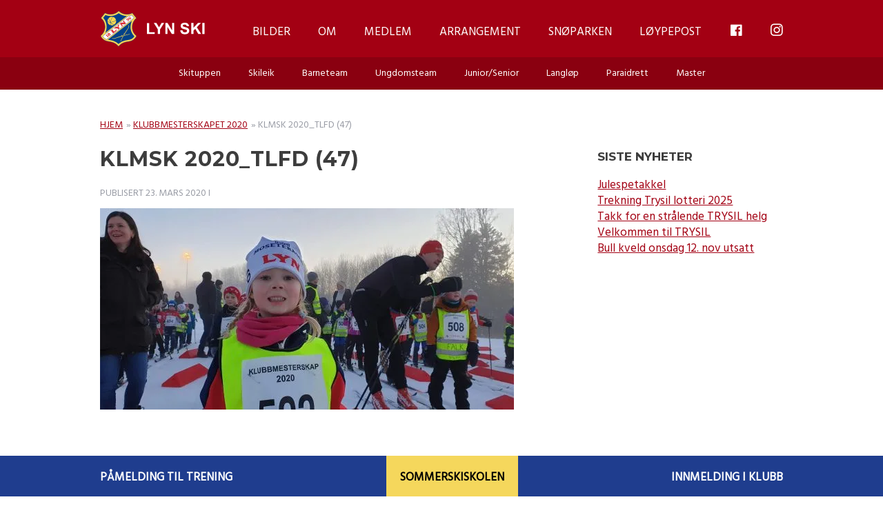

--- FILE ---
content_type: text/html; charset=UTF-8
request_url: https://lynski.no/bildegalleri/klubbmesterskapet-2020/klmsk-2020_tlfd-47/
body_size: 17884
content:
<!doctype html><!--[if lt IE 7]><html lang="nb-NO" class="no-js lt-ie9 lt-ie8 lt-ie7"><![endif]-->
<!--[if (IE 7)&!(IEMobile)]><html lang="nb-NO" class="no-js lt-ie9 lt-ie8"><![endif]-->
<!--[if (IE 8)&!(IEMobile)]><html lang="nb-NO" class="no-js lt-ie9"><![endif]-->
<!--[if gt IE 8]><!--><html lang="nb-NO" class="no-js"><!--<![endif]--><head><script data-no-optimize="1">var litespeed_docref=sessionStorage.getItem("litespeed_docref");litespeed_docref&&(Object.defineProperty(document,"referrer",{get:function(){return litespeed_docref}}),sessionStorage.removeItem("litespeed_docref"));</script> <meta charset="utf-8"><meta http-equiv="X-UA-Compatible" content="IE=edge"><title>KLMSK 2020_Tlfd (47) - Lyn Ski</title><meta name="HandheldFriendly" content="True"><meta name="MobileOptimized" content="320"><meta name="viewport" content="width=device-width, initial-scale=1"/><link rel="apple-touch-icon" href="https://lynski.no/wp-content/themes/lynski/library/images/apple-touch-icon.png"><link rel="icon" href="https://lynski.no/wp-content/themes/lynski/favicon.png">
<!--[if IE]><link rel="shortcut icon" href="https://lynski.no/wp-content/themes/lynski/favicon.ico">
<![endif]--><meta name="msapplication-TileColor" content="#f01d4f"><meta name="msapplication-TileImage" content="https://lynski.no/wp-content/themes/lynski/library/images/win8-tile-icon.png"><meta name="theme-color" content="#121212"><link rel="pingback" href="https://lynski.no/xmlrpc.php"> <script type="litespeed/javascript" data-src="https://use.typekit.net/ozv0yom.js"></script> <script type="litespeed/javascript">try{Typekit.load({async:!0})}catch(e){}</script> <meta name='robots' content='index, follow, max-image-preview:large, max-snippet:-1, max-video-preview:-1' /><style>img:is([sizes="auto" i], [sizes^="auto," i]) { contain-intrinsic-size: 3000px 1500px }</style> <script id="cookieyes" type="litespeed/javascript" data-src="https://cdn-cookieyes.com/client_data/0b5433f5a54f376b8b01ec2e/script.js"></script> <script id="google_gtagjs-js-consent-mode-data-layer" type="litespeed/javascript">window.dataLayer=window.dataLayer||[];function gtag(){dataLayer.push(arguments)}
gtag('consent','default',{"ad_personalization":"denied","ad_storage":"denied","ad_user_data":"denied","analytics_storage":"denied","functionality_storage":"denied","security_storage":"denied","personalization_storage":"denied","region":["AT","BE","BG","CH","CY","CZ","DE","DK","EE","ES","FI","FR","GB","GR","HR","HU","IE","IS","IT","LI","LT","LU","LV","MT","NL","NO","PL","PT","RO","SE","SI","SK"],"wait_for_update":500});window._googlesitekitConsentCategoryMap={"statistics":["analytics_storage"],"marketing":["ad_storage","ad_user_data","ad_personalization"],"functional":["functionality_storage","security_storage"],"preferences":["personalization_storage"]};window._googlesitekitConsents={"ad_personalization":"denied","ad_storage":"denied","ad_user_data":"denied","analytics_storage":"denied","functionality_storage":"denied","security_storage":"denied","personalization_storage":"denied","region":["AT","BE","BG","CH","CY","CZ","DE","DK","EE","ES","FI","FR","GB","GR","HR","HU","IE","IS","IT","LI","LT","LU","LV","MT","NL","NO","PL","PT","RO","SE","SI","SK"],"wait_for_update":500}</script> <link rel="canonical" href="https://lynski.no/bildegalleri/klubbmesterskapet-2020/klmsk-2020_tlfd-47/" /><meta property="og:locale" content="nb_NO" /><meta property="og:type" content="article" /><meta property="og:title" content="KLMSK 2020_Tlfd (47) - Lyn Ski" /><meta property="og:url" content="https://lynski.no/bildegalleri/klubbmesterskapet-2020/klmsk-2020_tlfd-47/" /><meta property="og:site_name" content="Lyn Ski" /><meta property="article:publisher" content="https://www.facebook.com/LYN-SKI-266607156706646/?fref=ts" /><meta property="og:image" content="https://lynski.no/bildegalleri/klubbmesterskapet-2020/klmsk-2020_tlfd-47" /><meta property="og:image:width" content="2048" /><meta property="og:image:height" content="996" /><meta property="og:image:type" content="image/jpeg" /><meta name="twitter:card" content="summary_large_image" /> <script type="application/ld+json" class="yoast-schema-graph">{"@context":"https://schema.org","@graph":[{"@type":"WebPage","@id":"https://lynski.no/bildegalleri/klubbmesterskapet-2020/klmsk-2020_tlfd-47/","url":"https://lynski.no/bildegalleri/klubbmesterskapet-2020/klmsk-2020_tlfd-47/","name":"KLMSK 2020_Tlfd (47) - Lyn Ski","isPartOf":{"@id":"https://lynski.no/#website"},"primaryImageOfPage":{"@id":"https://lynski.no/bildegalleri/klubbmesterskapet-2020/klmsk-2020_tlfd-47/#primaryimage"},"image":{"@id":"https://lynski.no/bildegalleri/klubbmesterskapet-2020/klmsk-2020_tlfd-47/#primaryimage"},"thumbnailUrl":"https://lynski.no/wp-content/uploads/2020/03/KLMSK-2020_Tlfd-47-scaled.jpg","datePublished":"2020-03-23T16:40:38+00:00","breadcrumb":{"@id":"https://lynski.no/bildegalleri/klubbmesterskapet-2020/klmsk-2020_tlfd-47/#breadcrumb"},"inLanguage":"nb-NO","potentialAction":[{"@type":"ReadAction","target":["https://lynski.no/bildegalleri/klubbmesterskapet-2020/klmsk-2020_tlfd-47/"]}]},{"@type":"ImageObject","inLanguage":"nb-NO","@id":"https://lynski.no/bildegalleri/klubbmesterskapet-2020/klmsk-2020_tlfd-47/#primaryimage","url":"https://lynski.no/wp-content/uploads/2020/03/KLMSK-2020_Tlfd-47-scaled.jpg","contentUrl":"https://lynski.no/wp-content/uploads/2020/03/KLMSK-2020_Tlfd-47-scaled.jpg","width":2048,"height":996},{"@type":"BreadcrumbList","@id":"https://lynski.no/bildegalleri/klubbmesterskapet-2020/klmsk-2020_tlfd-47/#breadcrumb","itemListElement":[{"@type":"ListItem","position":1,"name":"Hjem","item":"https://lynski.no/"},{"@type":"ListItem","position":2,"name":"Klubbmesterskapet 2020","item":"https://lynski.no/bildegalleri/klubbmesterskapet-2020/"},{"@type":"ListItem","position":3,"name":"KLMSK 2020_Tlfd (47)"}]},{"@type":"WebSite","@id":"https://lynski.no/#website","url":"https://lynski.no/","name":"Lyn Ski","description":"","publisher":{"@id":"https://lynski.no/#organization"},"potentialAction":[{"@type":"SearchAction","target":{"@type":"EntryPoint","urlTemplate":"https://lynski.no/?s={search_term_string}"},"query-input":{"@type":"PropertyValueSpecification","valueRequired":true,"valueName":"search_term_string"}}],"inLanguage":"nb-NO"},{"@type":"Organization","@id":"https://lynski.no/#organization","name":"LYN Ski","url":"https://lynski.no/","logo":{"@type":"ImageObject","inLanguage":"nb-NO","@id":"https://lynski.no/#/schema/logo/image/","url":"https://lynski.no/wp-content/uploads/2024/04/lynski-favicon.png","contentUrl":"https://lynski.no/wp-content/uploads/2024/04/lynski-favicon.png","width":512,"height":512,"caption":"LYN Ski"},"image":{"@id":"https://lynski.no/#/schema/logo/image/"},"sameAs":["https://www.facebook.com/LYN-SKI-266607156706646/?fref=ts","https://www.instagram.com/lynski1896/"]}]}</script> <link rel='dns-prefetch' href='//www.googletagmanager.com' /><link rel="alternate" type="application/rss+xml" title="Lyn Ski &raquo; strøm" href="https://lynski.no/feed/" /><link rel="alternate" type="application/rss+xml" title="Lyn Ski &raquo; kommentarstrøm" href="https://lynski.no/comments/feed/" /><style id="litespeed-ccss">body:after{content:url(/wp-content/plugins/instagram-feed/img/sbi-sprite.png);display:none}.dashicons{font-family:dashicons;display:inline-block;line-height:1;font-weight:400;font-style:normal;speak:never;text-decoration:inherit;text-transform:none;text-rendering:auto;-webkit-font-smoothing:antialiased;-moz-osx-font-smoothing:grayscale;width:20px;height:20px;font-size:20px;vertical-align:top;text-align:center}.dashicons-facebook:before{content:"\f304"}.fab{-moz-osx-font-smoothing:grayscale;-webkit-font-smoothing:antialiased;display:var(--fa-display,inline-block);font-style:normal;font-variant:normal;line-height:1;text-rendering:auto}:host,:root{--fa-font-brands:normal 400 1em/1 "Font Awesome 6 Brands"}.fab{font-family:"Font Awesome 6 Brands";font-weight:400}.fa-instagram:before{content:"\f16d"}:host,:root{--fa-font-regular:normal 400 1em/1 "Font Awesome 6 Free"}:host,:root{--fa-font-solid:normal 900 1em/1 "Font Awesome 6 Free"}.menu-item i._mi{display:inline-block;vertical-align:middle}.menu-item i._mi{width:auto;height:auto;margin-top:-.265em;font-size:1.2em;line-height:1}.visuallyhidden{overflow:hidden;clip:rect(0 0 0 0);position:absolute;width:1px;height:1px;margin:-1px;padding:0;border:0}ul{box-sizing:border-box}.entry-content{counter-reset:footnotes}:root{--wp--preset--font-size--normal:16px;--wp--preset--font-size--huge:42px}body{--wp--preset--color--black:#000;--wp--preset--color--cyan-bluish-gray:#abb8c3;--wp--preset--color--white:#fff;--wp--preset--color--pale-pink:#f78da7;--wp--preset--color--vivid-red:#cf2e2e;--wp--preset--color--luminous-vivid-orange:#ff6900;--wp--preset--color--luminous-vivid-amber:#fcb900;--wp--preset--color--light-green-cyan:#7bdcb5;--wp--preset--color--vivid-green-cyan:#00d084;--wp--preset--color--pale-cyan-blue:#8ed1fc;--wp--preset--color--vivid-cyan-blue:#0693e3;--wp--preset--color--vivid-purple:#9b51e0;--wp--preset--gradient--vivid-cyan-blue-to-vivid-purple:linear-gradient(135deg,rgba(6,147,227,1) 0%,#9b51e0 100%);--wp--preset--gradient--light-green-cyan-to-vivid-green-cyan:linear-gradient(135deg,#7adcb4 0%,#00d082 100%);--wp--preset--gradient--luminous-vivid-amber-to-luminous-vivid-orange:linear-gradient(135deg,rgba(252,185,0,1) 0%,rgba(255,105,0,1) 100%);--wp--preset--gradient--luminous-vivid-orange-to-vivid-red:linear-gradient(135deg,rgba(255,105,0,1) 0%,#cf2e2e 100%);--wp--preset--gradient--very-light-gray-to-cyan-bluish-gray:linear-gradient(135deg,#eee 0%,#a9b8c3 100%);--wp--preset--gradient--cool-to-warm-spectrum:linear-gradient(135deg,#4aeadc 0%,#9778d1 20%,#cf2aba 40%,#ee2c82 60%,#fb6962 80%,#fef84c 100%);--wp--preset--gradient--blush-light-purple:linear-gradient(135deg,#ffceec 0%,#9896f0 100%);--wp--preset--gradient--blush-bordeaux:linear-gradient(135deg,#fecda5 0%,#fe2d2d 50%,#6b003e 100%);--wp--preset--gradient--luminous-dusk:linear-gradient(135deg,#ffcb70 0%,#c751c0 50%,#4158d0 100%);--wp--preset--gradient--pale-ocean:linear-gradient(135deg,#fff5cb 0%,#b6e3d4 50%,#33a7b5 100%);--wp--preset--gradient--electric-grass:linear-gradient(135deg,#caf880 0%,#71ce7e 100%);--wp--preset--gradient--midnight:linear-gradient(135deg,#020381 0%,#2874fc 100%);--wp--preset--font-size--small:13px;--wp--preset--font-size--medium:20px;--wp--preset--font-size--large:36px;--wp--preset--font-size--x-large:42px;--wp--preset--spacing--20:.44rem;--wp--preset--spacing--30:.67rem;--wp--preset--spacing--40:1rem;--wp--preset--spacing--50:1.5rem;--wp--preset--spacing--60:2.25rem;--wp--preset--spacing--70:3.38rem;--wp--preset--spacing--80:5.06rem;--wp--preset--shadow--natural:6px 6px 9px rgba(0,0,0,.2);--wp--preset--shadow--deep:12px 12px 50px rgba(0,0,0,.4);--wp--preset--shadow--sharp:6px 6px 0px rgba(0,0,0,.2);--wp--preset--shadow--outlined:6px 6px 0px -3px rgba(255,255,255,1),6px 6px rgba(0,0,0,1);--wp--preset--shadow--crisp:6px 6px 0px rgba(0,0,0,1)}html,body,div,span,h1,h4,p,a,img,i,ul,li,header,section,article,nav,time{margin:0;padding:0;border:0;outline:0;background:0 0}article,header,main,nav,section{display:block}html{font-family:sans-serif;-ms-text-size-adjust:100%;-webkit-text-size-adjust:100%;font-size:62.5%}body{margin:0;font-size:18px;font-size:1.8rem;line-height:1.5em}a{background:0 0}h1{font-size:2em;margin:0}p{-webkit-hyphens:auto;-epub-hyphens:auto;-ms-hyphens:auto;hyphens:auto}ul{margin:10px 0}ul{padding:0;list-style-type:none}nav ul{list-style:none;list-style-image:none}img{border:0}*{box-sizing:border-box}.cf{zoom:1}.cf:before,.cf:after{content:"";display:table}.cf:after{clear:both}p{-ms-word-wrap:break-word;word-break:break-word;word-wrap:break-word;-webkit-hyphens:auto;-ms-hyphens:auto;hyphens:auto;-webkit-hyphenate-before:2;-webkit-hyphenate-after:3;hyphenate-lines:3;-webkit-font-feature-settings:"liga","dlig";-ms-font-feature-settings:"liga","dlig";-o-font-feature-settings:"liga","dlig";font-feature-settings:"liga","dlig"}.with-padding{padding:0 10px}.grid-skin{margin:0 -10px}@media (max-width:767px){.m-all{float:left;width:100%}}@media (min-width:768px) and (max-width:1029px){.t-1of3{float:left;width:33.33%}.t-2of3{float:left;width:66.66%}}@media (min-width:1030px){.d-2of7{float:left;width:28.5714286%}.d-5of7{float:left;width:71.4285715%}}body{font-family:"Hind","Helvetica Neue",Helvetica,Arial,sans-serif;font-size:100%;font-size:1.7rem;line-height:1.4em;color:#3d3d3d;background-color:#fff;-webkit-font-smoothing:antialiased;-moz-osx-font-smoothing:grayscale}html,body{overflow:auto;-webkit-overflow-scrolling:touch}.wrap{width:100%;margin:0 auto;padding:0 20px}a{color:#a30013}h1,h4{text-rendering:optimizelegibility;font-weight:200;line-height:1.2em;font-family:"Montserrat","Helvetica Neue",Helvetica,Arial,sans-serif}h1{font-size:3rem;text-transform:uppercase;letter-spacing:1px}h4{font-size:1.7rem}.header{background-color:#a30013;font-family:"brevia",monospace;position:relative;z-index:99;margin-bottom:40px}#inner-header{text-align:center}.custom-logo-link{display:inline-block;margin:15px auto;max-width:180px;line-height:0;position:relative;z-index:12}.custom-logo-link .custom-logo{width:100%;height:auto}#nav-toggle{position:absolute;text-align:right;display:inline-block;z-index:4;top:33px;left:20px;margin-right:0;text-decoration:none}#nav-toggle span,#nav-toggle span:before,#nav-toggle span:after{width:20px;height:2px;background-color:#fff;display:block}#nav-toggle span{margin:0 auto;position:relative;top:12px;float:left;margin-right:10px}#nav-toggle span:before,#nav-toggle span:after{position:absolute;content:''}#nav-toggle span:before{margin-top:-6px}#nav-toggle span:after{margin-top:6px}#nav-toggle:after{content:'Meny';background:0 0;position:relative;color:#fff;text-transform:none;top:0}.top-nav,.sub-nav{display:none}.nav{border-bottom:0;margin:0}.nav li a{display:block;color:#fff;text-decoration:none;padding:10px 20px}.mobile-nav{z-index:5;border-bottom:0;margin:0;background:#fff;text-align:left;position:absolute;top:46px;left:0;width:100%;box-shadow:0 0 15px 0 rgba(0,0,0,.2);-webkit-transform:translateY(-100%);transform:translateY(-100%)}.mobile-nav li{border-bottom:1px solid #f1f2f7}.mobile-nav li a{display:block;color:#3d3d3d;font-family:"Hind","Helvetica Neue",Helvetica,Arial,sans-serif;text-decoration:none;padding:10px 20px}.mobile-nav li.menu-item-has-children>a:after{content:'\f107';font-family:'FontAwesome';float:right}.mobile-nav li .sub-menu{margin:0;background:#f1f2f7;height:auto;max-height:0;overflow:hidden}.mobile-nav li .sub-menu li{border-bottom:1px solid #e1e3ee}.mobile-nav li .sub-menu li:last-child{border-bottom:0}.mobile-nav li .sub-menu .sub-menu{background:#1f3d8e}.mobile-nav li .sub-menu .sub-menu li{border-bottom:1px solid #1a3479}.mobile-nav li .sub-menu .sub-menu li a{color:#fff}.mobile-nav li .sub-menu .sub-menu li:last-child{border-bottom:0}.sub-nav{display:none;font-family:"Hind","Helvetica Neue",Helvetica,Arial,sans-serif;text-align:center;background:#8a0010}.sub-nav li{display:inline-block}.sub-nav li a{padding:10px 20px}#content{margin-top:0}.single-title,.entry-title{font-family:"Montserrat","Helvetica Neue",Helvetica,Arial,sans-serif;margin:0 0 20px;font-weight:700;word-break:break-word}.byline{font-size:1.4rem;font-style:normal;color:#999ca5;text-transform:uppercase;margin-bottom:10px}.entry-content>*{margin-bottom:20px}.entry-content>*:first-child{margin-top:0}.entry-content>*:last-child{margin-bottom:0}.entry-content img{margin:0 0 20px;max-width:100%;height:auto}.entry-content .size-medium{max-width:100%;height:auto}.nextprevious-nav{margin:0 0 40px}.widget{margin-bottom:0}.widget .widgettitle{font-size:1.7rem;margin-bottom:20px;font-weight:700;text-transform:uppercase;font-family:"Montserrat","Helvetica Neue",Helvetica,Arial,sans-serif}.widget>*{margin-bottom:20px}.widget>*:last-child{margin-bottom:40px}.widget:last-child{margin-bottom:0}#breadcrumbs{display:block;margin:0 0 20px;font-size:1.4rem;font-style:normal;color:#999ca5;text-transform:uppercase}#breadcrumbs span span a{margin:0 2px}#breadcrumbs span span a:first-child{margin-left:0}@media only screen and (min-width:768px){.wrap{width:730px;padding:0}.header{position:relative}#inner-header{position:relative;text-align:left}#nav-toggle,.mobile-nav{display:none}.main-nav{display:inline-block;position:absolute;top:0;width:100%;left:0;padding:0;line-height:1;text-align:right}.top-nav{z-index:8;position:relative}.top-nav li:last-child>a{padding-right:0}.sub-nav{z-index:7;position:relative}.top-nav,.sub-nav{display:inline-block;margin:0 auto;text-align:center}.top-nav li,.sub-nav li{float:left;position:relative;border-radius:0}.top-nav li a,.sub-nav li a{color:#3d3d3d;font-family:"Hind","Helvetica Neue",Helvetica,Arial,sans-serif;font-size:1.7rem;font-weight:200;border-radius:0}.top-nav li>ul.sub-menu{display:none;position:absolute;top:92px;left:0;width:270px;background:#fff;margin:0;line-height:1.3em;z-index:10}.top-nav li>ul.sub-menu li{display:block;width:100%;text-align:left;border-bottom:1px solid #f1f2f7}.top-nav li>ul.sub-menu li a{display:block;padding:15px 20px;font-size:1.4rem;color:#3d3d3d}.top-nav li>ul.sub-menu li:last-child{border-bottom:0}.top-nav li>ul.sub-menu li ul.sub-menu{background:#1f3d8e;left:269px;top:0;z-index:11}.top-nav li>ul.sub-menu li ul.sub-menu li{border-color:#1a3479}.top-nav li>ul.sub-menu li ul.sub-menu li a{color:#fff}.top-nav>li>a,.sub-nav>li>a{color:#fff;padding:38px 20px 37px;text-transform:uppercase}.top-nav>li>ul.sub-menu li{border:1px solid #e1e3ee;border-top:0}.top-nav>li>ul.sub-menu li:last-child{border:1px solid #e1e3ee;border-top:0}.sub-nav{display:block;margin:0 auto}.sub-nav li{float:none}.sub-nav>li:nth-child(1),.sub-nav>li:nth-child(2),.sub-nav>li:nth-child(3){right:0}.sub-nav>li:nth-child(4),.sub-nav>li:nth-child(5),.sub-nav>li:nth-child(6){left:0}.sub-nav>li>a{padding:12px 20px;font-size:1.4rem;text-transform:none}.sidebar{margin-top:4px}}@media only screen and (min-width:1030px){.wrap{width:990px}}p{-ms-word-wrap:break-word;word-break:break-word;word-wrap:break-word;-webkit-hyphens:auto;-moz-hyphens:auto;hyphens:auto;-webkit-hyphenate-before:2;-webkit-hyphenate-after:3;hyphenate-lines:3;-webkit-font-feature-settings:"liga","dlig";-moz-font-feature-settings:"liga=1, dlig=1";-ms-font-feature-settings:"liga","dlig";-o-font-feature-settings:"liga","dlig";font-feature-settings:"liga","dlig"}.wrap{width:730px;padding:0}.header{position:relative}#inner-header{position:relative;text-align:left}#nav-toggle,.mobile-nav{display:none}.main-nav{display:inline-block;position:absolute;top:0;width:100%;left:0;padding:0;line-height:1;text-align:right}.top-nav{z-index:8;position:relative}.top-nav li:last-child>a{padding-right:0}.sub-nav{z-index:7;position:relative}.top-nav,.sub-nav{display:inline-block;margin:0 auto;text-align:center}.top-nav li,.sub-nav li{float:left;position:relative;border-radius:0}.top-nav li a,.sub-nav li a{color:#3d3d3d;font-family:"Hind","Helvetica Neue",Helvetica,Arial,sans-serif;font-size:1.7rem;font-weight:200;border-radius:0}.top-nav li>ul.sub-menu{display:none;position:absolute;top:92px;left:0;width:270px;background:#fff;margin:0;line-height:1.3em;z-index:10}.top-nav li>ul.sub-menu li{display:block;width:100%;text-align:left;border-bottom:1px solid #f1f2f7}.top-nav li>ul.sub-menu li a{display:block;padding:15px 20px;font-size:1.4rem;color:#3d3d3d}.top-nav li>ul.sub-menu li:last-child{border-bottom:0}.top-nav li>ul.sub-menu li ul.sub-menu{background:#1f3d8e;left:269px;top:0;z-index:11}.top-nav li>ul.sub-menu li ul.sub-menu li{border-color:#1a3479}.top-nav li>ul.sub-menu li ul.sub-menu li a{color:#fff}.top-nav>li>a,.sub-nav>li>a{color:#fff;padding:38px 20px 37px;text-transform:uppercase}.top-nav>li>ul.sub-menu li{border:1px solid #e1e3ee;border-top:0}.top-nav>li>ul.sub-menu li:last-child{border:1px solid #e1e3ee;border-top:0}.sub-nav{display:block;margin:0 auto}.sub-nav li{float:none}.sub-nav>li:nth-child(1),.sub-nav>li:nth-child(2),.sub-nav>li:nth-child(3){right:0}.sub-nav>li:nth-child(4),.sub-nav>li:nth-child(5),.sub-nav>li:nth-child(6){left:0}.sub-nav>li>a{padding:12px 20px;font-size:1.4rem;text-transform:none}.sidebar{margin-top:4px}.wrap{width:990px}.fa-instagram:before{content:"\f16d"}</style><link rel="preload" data-asynced="1" data-optimized="2" as="style" onload="this.onload=null;this.rel='stylesheet'" href="https://lynski.no/wp-content/litespeed/css/7d120a04992179b4b3a952baca4ec745.css?ver=6b845" /><script data-optimized="1" type="litespeed/javascript" data-src="https://lynski.no/wp-content/plugins/litespeed-cache/assets/js/css_async.min.js"></script> <style id='classic-theme-styles-inline-css' type='text/css'>/*! This file is auto-generated */
.wp-block-button__link{color:#fff;background-color:#32373c;border-radius:9999px;box-shadow:none;text-decoration:none;padding:calc(.667em + 2px) calc(1.333em + 2px);font-size:1.125em}.wp-block-file__button{background:#32373c;color:#fff;text-decoration:none}</style><style id='safe-svg-svg-icon-style-inline-css' type='text/css'>.safe-svg-cover{text-align:center}.safe-svg-cover .safe-svg-inside{display:inline-block;max-width:100%}.safe-svg-cover svg{fill:currentColor;height:100%;max-height:100%;max-width:100%;width:100%}</style><style id='global-styles-inline-css' type='text/css'>:root{--wp--preset--aspect-ratio--square: 1;--wp--preset--aspect-ratio--4-3: 4/3;--wp--preset--aspect-ratio--3-4: 3/4;--wp--preset--aspect-ratio--3-2: 3/2;--wp--preset--aspect-ratio--2-3: 2/3;--wp--preset--aspect-ratio--16-9: 16/9;--wp--preset--aspect-ratio--9-16: 9/16;--wp--preset--color--black: #000000;--wp--preset--color--cyan-bluish-gray: #abb8c3;--wp--preset--color--white: #ffffff;--wp--preset--color--pale-pink: #f78da7;--wp--preset--color--vivid-red: #cf2e2e;--wp--preset--color--luminous-vivid-orange: #ff6900;--wp--preset--color--luminous-vivid-amber: #fcb900;--wp--preset--color--light-green-cyan: #7bdcb5;--wp--preset--color--vivid-green-cyan: #00d084;--wp--preset--color--pale-cyan-blue: #8ed1fc;--wp--preset--color--vivid-cyan-blue: #0693e3;--wp--preset--color--vivid-purple: #9b51e0;--wp--preset--gradient--vivid-cyan-blue-to-vivid-purple: linear-gradient(135deg,rgba(6,147,227,1) 0%,rgb(155,81,224) 100%);--wp--preset--gradient--light-green-cyan-to-vivid-green-cyan: linear-gradient(135deg,rgb(122,220,180) 0%,rgb(0,208,130) 100%);--wp--preset--gradient--luminous-vivid-amber-to-luminous-vivid-orange: linear-gradient(135deg,rgba(252,185,0,1) 0%,rgba(255,105,0,1) 100%);--wp--preset--gradient--luminous-vivid-orange-to-vivid-red: linear-gradient(135deg,rgba(255,105,0,1) 0%,rgb(207,46,46) 100%);--wp--preset--gradient--very-light-gray-to-cyan-bluish-gray: linear-gradient(135deg,rgb(238,238,238) 0%,rgb(169,184,195) 100%);--wp--preset--gradient--cool-to-warm-spectrum: linear-gradient(135deg,rgb(74,234,220) 0%,rgb(151,120,209) 20%,rgb(207,42,186) 40%,rgb(238,44,130) 60%,rgb(251,105,98) 80%,rgb(254,248,76) 100%);--wp--preset--gradient--blush-light-purple: linear-gradient(135deg,rgb(255,206,236) 0%,rgb(152,150,240) 100%);--wp--preset--gradient--blush-bordeaux: linear-gradient(135deg,rgb(254,205,165) 0%,rgb(254,45,45) 50%,rgb(107,0,62) 100%);--wp--preset--gradient--luminous-dusk: linear-gradient(135deg,rgb(255,203,112) 0%,rgb(199,81,192) 50%,rgb(65,88,208) 100%);--wp--preset--gradient--pale-ocean: linear-gradient(135deg,rgb(255,245,203) 0%,rgb(182,227,212) 50%,rgb(51,167,181) 100%);--wp--preset--gradient--electric-grass: linear-gradient(135deg,rgb(202,248,128) 0%,rgb(113,206,126) 100%);--wp--preset--gradient--midnight: linear-gradient(135deg,rgb(2,3,129) 0%,rgb(40,116,252) 100%);--wp--preset--font-size--small: 13px;--wp--preset--font-size--medium: 20px;--wp--preset--font-size--large: 36px;--wp--preset--font-size--x-large: 42px;--wp--preset--spacing--20: 0.44rem;--wp--preset--spacing--30: 0.67rem;--wp--preset--spacing--40: 1rem;--wp--preset--spacing--50: 1.5rem;--wp--preset--spacing--60: 2.25rem;--wp--preset--spacing--70: 3.38rem;--wp--preset--spacing--80: 5.06rem;--wp--preset--shadow--natural: 6px 6px 9px rgba(0, 0, 0, 0.2);--wp--preset--shadow--deep: 12px 12px 50px rgba(0, 0, 0, 0.4);--wp--preset--shadow--sharp: 6px 6px 0px rgba(0, 0, 0, 0.2);--wp--preset--shadow--outlined: 6px 6px 0px -3px rgba(255, 255, 255, 1), 6px 6px rgba(0, 0, 0, 1);--wp--preset--shadow--crisp: 6px 6px 0px rgba(0, 0, 0, 1);}:where(.is-layout-flex){gap: 0.5em;}:where(.is-layout-grid){gap: 0.5em;}body .is-layout-flex{display: flex;}.is-layout-flex{flex-wrap: wrap;align-items: center;}.is-layout-flex > :is(*, div){margin: 0;}body .is-layout-grid{display: grid;}.is-layout-grid > :is(*, div){margin: 0;}:where(.wp-block-columns.is-layout-flex){gap: 2em;}:where(.wp-block-columns.is-layout-grid){gap: 2em;}:where(.wp-block-post-template.is-layout-flex){gap: 1.25em;}:where(.wp-block-post-template.is-layout-grid){gap: 1.25em;}.has-black-color{color: var(--wp--preset--color--black) !important;}.has-cyan-bluish-gray-color{color: var(--wp--preset--color--cyan-bluish-gray) !important;}.has-white-color{color: var(--wp--preset--color--white) !important;}.has-pale-pink-color{color: var(--wp--preset--color--pale-pink) !important;}.has-vivid-red-color{color: var(--wp--preset--color--vivid-red) !important;}.has-luminous-vivid-orange-color{color: var(--wp--preset--color--luminous-vivid-orange) !important;}.has-luminous-vivid-amber-color{color: var(--wp--preset--color--luminous-vivid-amber) !important;}.has-light-green-cyan-color{color: var(--wp--preset--color--light-green-cyan) !important;}.has-vivid-green-cyan-color{color: var(--wp--preset--color--vivid-green-cyan) !important;}.has-pale-cyan-blue-color{color: var(--wp--preset--color--pale-cyan-blue) !important;}.has-vivid-cyan-blue-color{color: var(--wp--preset--color--vivid-cyan-blue) !important;}.has-vivid-purple-color{color: var(--wp--preset--color--vivid-purple) !important;}.has-black-background-color{background-color: var(--wp--preset--color--black) !important;}.has-cyan-bluish-gray-background-color{background-color: var(--wp--preset--color--cyan-bluish-gray) !important;}.has-white-background-color{background-color: var(--wp--preset--color--white) !important;}.has-pale-pink-background-color{background-color: var(--wp--preset--color--pale-pink) !important;}.has-vivid-red-background-color{background-color: var(--wp--preset--color--vivid-red) !important;}.has-luminous-vivid-orange-background-color{background-color: var(--wp--preset--color--luminous-vivid-orange) !important;}.has-luminous-vivid-amber-background-color{background-color: var(--wp--preset--color--luminous-vivid-amber) !important;}.has-light-green-cyan-background-color{background-color: var(--wp--preset--color--light-green-cyan) !important;}.has-vivid-green-cyan-background-color{background-color: var(--wp--preset--color--vivid-green-cyan) !important;}.has-pale-cyan-blue-background-color{background-color: var(--wp--preset--color--pale-cyan-blue) !important;}.has-vivid-cyan-blue-background-color{background-color: var(--wp--preset--color--vivid-cyan-blue) !important;}.has-vivid-purple-background-color{background-color: var(--wp--preset--color--vivid-purple) !important;}.has-black-border-color{border-color: var(--wp--preset--color--black) !important;}.has-cyan-bluish-gray-border-color{border-color: var(--wp--preset--color--cyan-bluish-gray) !important;}.has-white-border-color{border-color: var(--wp--preset--color--white) !important;}.has-pale-pink-border-color{border-color: var(--wp--preset--color--pale-pink) !important;}.has-vivid-red-border-color{border-color: var(--wp--preset--color--vivid-red) !important;}.has-luminous-vivid-orange-border-color{border-color: var(--wp--preset--color--luminous-vivid-orange) !important;}.has-luminous-vivid-amber-border-color{border-color: var(--wp--preset--color--luminous-vivid-amber) !important;}.has-light-green-cyan-border-color{border-color: var(--wp--preset--color--light-green-cyan) !important;}.has-vivid-green-cyan-border-color{border-color: var(--wp--preset--color--vivid-green-cyan) !important;}.has-pale-cyan-blue-border-color{border-color: var(--wp--preset--color--pale-cyan-blue) !important;}.has-vivid-cyan-blue-border-color{border-color: var(--wp--preset--color--vivid-cyan-blue) !important;}.has-vivid-purple-border-color{border-color: var(--wp--preset--color--vivid-purple) !important;}.has-vivid-cyan-blue-to-vivid-purple-gradient-background{background: var(--wp--preset--gradient--vivid-cyan-blue-to-vivid-purple) !important;}.has-light-green-cyan-to-vivid-green-cyan-gradient-background{background: var(--wp--preset--gradient--light-green-cyan-to-vivid-green-cyan) !important;}.has-luminous-vivid-amber-to-luminous-vivid-orange-gradient-background{background: var(--wp--preset--gradient--luminous-vivid-amber-to-luminous-vivid-orange) !important;}.has-luminous-vivid-orange-to-vivid-red-gradient-background{background: var(--wp--preset--gradient--luminous-vivid-orange-to-vivid-red) !important;}.has-very-light-gray-to-cyan-bluish-gray-gradient-background{background: var(--wp--preset--gradient--very-light-gray-to-cyan-bluish-gray) !important;}.has-cool-to-warm-spectrum-gradient-background{background: var(--wp--preset--gradient--cool-to-warm-spectrum) !important;}.has-blush-light-purple-gradient-background{background: var(--wp--preset--gradient--blush-light-purple) !important;}.has-blush-bordeaux-gradient-background{background: var(--wp--preset--gradient--blush-bordeaux) !important;}.has-luminous-dusk-gradient-background{background: var(--wp--preset--gradient--luminous-dusk) !important;}.has-pale-ocean-gradient-background{background: var(--wp--preset--gradient--pale-ocean) !important;}.has-electric-grass-gradient-background{background: var(--wp--preset--gradient--electric-grass) !important;}.has-midnight-gradient-background{background: var(--wp--preset--gradient--midnight) !important;}.has-small-font-size{font-size: var(--wp--preset--font-size--small) !important;}.has-medium-font-size{font-size: var(--wp--preset--font-size--medium) !important;}.has-large-font-size{font-size: var(--wp--preset--font-size--large) !important;}.has-x-large-font-size{font-size: var(--wp--preset--font-size--x-large) !important;}
:where(.wp-block-post-template.is-layout-flex){gap: 1.25em;}:where(.wp-block-post-template.is-layout-grid){gap: 1.25em;}
:where(.wp-block-columns.is-layout-flex){gap: 2em;}:where(.wp-block-columns.is-layout-grid){gap: 2em;}
:root :where(.wp-block-pullquote){font-size: 1.5em;line-height: 1.6;}</style><!--[if lt IE 9]><link rel='stylesheet' id='bones-ie-only-css' href='https://lynski.no/wp-content/themes/lynski/library/css/ie.css' type='text/css' media='all' />
<![endif]--> <script id="cookie-law-info-wca-js-before" type="litespeed/javascript">const _ckyGsk=!0</script> <script type="litespeed/javascript" data-src="https://lynski.no/wp-includes/js/jquery/jquery.min.js" id="jquery-core-js"></script> <script id="hashbar-frontend-js-extra" type="litespeed/javascript">var hashbar_localize={"dont_show_bar_after_close":"","notification_display_time":"400","bar_keep_closed":"","cookies_expire_time":"","cookies_expire_type":""}</script> 
 <script type="litespeed/javascript" data-src="https://www.googletagmanager.com/gtag/js?id=GT-5MCCB7QB" id="google_gtagjs-js"></script> <script id="google_gtagjs-js-after" type="litespeed/javascript">window.dataLayer=window.dataLayer||[];function gtag(){dataLayer.push(arguments)}
gtag("set","linker",{"domains":["lynski.no"]});gtag("js",new Date());gtag("set","developer_id.dZTNiMT",!0);gtag("config","GT-5MCCB7QB")</script> <link rel="https://api.w.org/" href="https://lynski.no/wp-json/" /><link rel="alternate" title="JSON" type="application/json" href="https://lynski.no/wp-json/wp/v2/media/15330" /><link rel='shortlink' href='https://lynski.no/?p=15330' /><link rel="alternate" title="oEmbed (JSON)" type="application/json+oembed" href="https://lynski.no/wp-json/oembed/1.0/embed?url=https%3A%2F%2Flynski.no%2Fbildegalleri%2Fklubbmesterskapet-2020%2Fklmsk-2020_tlfd-47%2F" /><link rel="alternate" title="oEmbed (XML)" type="text/xml+oembed" href="https://lynski.no/wp-json/oembed/1.0/embed?url=https%3A%2F%2Flynski.no%2Fbildegalleri%2Fklubbmesterskapet-2020%2Fklmsk-2020_tlfd-47%2F&#038;format=xml" /><meta name="generator" content="Site Kit by Google 1.167.0" /><link rel="icon" href="https://lynski.no/wp-content/uploads/2024/04/cropped-lynski-favicon-32x32.png" sizes="32x32" /><link rel="icon" href="https://lynski.no/wp-content/uploads/2024/04/cropped-lynski-favicon-192x192.png" sizes="192x192" /><link rel="apple-touch-icon" href="https://lynski.no/wp-content/uploads/2024/04/cropped-lynski-favicon-180x180.png" /><meta name="msapplication-TileImage" content="https://lynski.no/wp-content/uploads/2024/04/cropped-lynski-favicon-270x270.png" /></head><body class="attachment wp-singular attachment-template-default single single-attachment postid-15330 attachmentid-15330 attachment-jpeg wp-custom-logo wp-theme-lynski" itemscope itemtype="http://schema.org/WebPage"><div id="container"><header class="header" role="banner" itemscope itemtype="http://schema.org/WPHeader"><div id="inner-header" class="wrap cf"><nav class="main-nav" role="navigation" itemscope itemtype="http://schema.org/SiteNavigationElement"><ul id="menu-hovedmeny" class="nav top-nav cf"><li id="menu-item-21833" class="menu-item menu-item-type-post_type menu-item-object-page menu-item-21833"><a href="https://lynski.no/bilder/">Bilder</a></li><li id="menu-item-4939" class="menu-item menu-item-type-post_type menu-item-object-page menu-item-has-children menu-item-4939"><a href="https://lynski.no/om-oss/">Om</a><ul class="sub-menu"><li id="menu-item-4949" class="menu-item menu-item-type-post_type menu-item-object-page menu-item-4949"><a href="https://lynski.no/om-oss/kontakt-oss/">Kontakt oss</a></li><li id="menu-item-4959" class="menu-item menu-item-type-post_type menu-item-object-page menu-item-has-children menu-item-4959"><a href="https://lynski.no/om-oss/">Klubben</a><ul class="sub-menu"><li id="menu-item-4958" class="menu-item menu-item-type-post_type menu-item-object-page menu-item-4958"><a href="https://lynski.no/om-oss/visjon-lyn-ski/">Visjon Lyn Ski</a></li><li id="menu-item-4956" class="menu-item menu-item-type-post_type menu-item-object-page menu-item-4956"><a href="https://lynski.no/om-oss/styret-i-lyn-ski/">Styret i Lyn Ski</a></li><li id="menu-item-4952" class="menu-item menu-item-type-post_type menu-item-object-page menu-item-4952"><a href="https://lynski.no/om-oss/lyn-posten/">LYN Posten</a></li><li id="menu-item-4941" class="menu-item menu-item-type-post_type menu-item-object-page menu-item-4941"><a href="https://lynski.no/om-oss/bruk-av-bilder/">Bruk av bilder</a></li></ul></li><li id="menu-item-4943" class="menu-item menu-item-type-post_type menu-item-object-page menu-item-has-children menu-item-4943"><a href="https://lynski.no/om-oss/dugnad-lyn-ski/">Dugnad LYN SKI</a><ul class="sub-menu"><li id="menu-item-15846" class="menu-item menu-item-type-post_type menu-item-object-page menu-item-15846"><a href="https://lynski.no/arrangement-lyn-ski/">Arrangement LYN SKI</a></li></ul></li><li id="menu-item-10345" class="menu-item menu-item-type-post_type menu-item-object-page menu-item-has-children menu-item-10345"><a href="https://lynski.no/arsmote-lyn-ski/">Årsmøte LYN SKI</a><ul class="sub-menu"><li id="menu-item-21110" class="menu-item menu-item-type-post_type menu-item-object-page menu-item-21110"><a href="https://lynski.no/arsmote-2025/">Årsmøte LYN SKI 2025</a></li><li id="menu-item-19068" class="menu-item menu-item-type-post_type menu-item-object-page menu-item-19068"><a href="https://lynski.no/arsmote-lyn-ski-2024/">Årsmøte LYN SKI 2024</a></li><li id="menu-item-18629" class="menu-item menu-item-type-post_type menu-item-object-page menu-item-18629"><a href="https://lynski.no/arsmote-lyn-ski-2023/">ÅRSMØTE LYN SKI 2023</a></li><li id="menu-item-17507" class="menu-item menu-item-type-post_type menu-item-object-page menu-item-17507"><a href="https://lynski.no/arsmote-lyn-ski-2022/">Årsmøte LYN SKI 2022</a></li><li id="menu-item-15942" class="menu-item menu-item-type-post_type menu-item-object-page menu-item-15942"><a href="https://lynski.no/arsmote-2021/">Årsmøte LYN SKI 2021</a></li><li id="menu-item-14831" class="menu-item menu-item-type-post_type menu-item-object-page menu-item-14831"><a href="https://lynski.no/arsmote-lyn-ski-2020/">Årsmøte LYN SKI 2020</a></li><li id="menu-item-12256" class="menu-item menu-item-type-post_type menu-item-object-page menu-item-12256"><a href="https://lynski.no/arsmote-2019/">Årsmøte LYN SKI 2019</a></li><li id="menu-item-10632" class="menu-item menu-item-type-post_type menu-item-object-page menu-item-10632"><a href="https://lynski.no/arsmote-2018/">Årsmøte LYN SKI 2018</a></li><li id="menu-item-4940" class="menu-item menu-item-type-post_type menu-item-object-page menu-item-4940"><a href="https://lynski.no/om-oss/arsmote-lyn-ski-2016/">Årsmøte LYN SKI 2017</a></li></ul></li><li id="menu-item-11003" class="menu-item menu-item-type-post_type menu-item-object-page menu-item-11003"><a href="https://lynski.no/rubic-og-laget-mitt/">Rubic og Laget Mitt</a></li><li id="menu-item-10691" class="menu-item menu-item-type-post_type menu-item-object-page menu-item-has-children menu-item-10691"><a href="https://lynski.no/innsatspokal-lyn-ski/">Innsatspokal LYN SKI</a><ul class="sub-menu"><li id="menu-item-21695" class="menu-item menu-item-type-post_type menu-item-object-page menu-item-21695"><a href="https://lynski.no/vinnere-av-innsatspokal-2025/">Vinnere av Innsatspokal 2025</a></li><li id="menu-item-20454" class="menu-item menu-item-type-post_type menu-item-object-page menu-item-20454"><a href="https://lynski.no/vinnere-av-innsatspokal-2024/">Vinnere av innsatspokal 2024</a></li><li id="menu-item-20303" class="menu-item menu-item-type-post_type menu-item-object-page menu-item-20303"><a href="https://lynski.no/innsatspokal-2023/">Vinnere av innsatspokal 2023</a></li><li id="menu-item-17895" class="menu-item menu-item-type-post_type menu-item-object-page menu-item-17895"><a href="https://lynski.no/innsatspokal-2022/">Vinnere Innsatspokal 2022</a></li><li id="menu-item-16102" class="menu-item menu-item-type-post_type menu-item-object-page menu-item-16102"><a href="https://lynski.no/vinnere-innsatspokal-2021/">Vinnere Innsatspokal 2021</a></li><li id="menu-item-13806" class="menu-item menu-item-type-post_type menu-item-object-page menu-item-13806"><a href="https://lynski.no/vinnere-innsatspokal-2019/">Vinnere Innsatspokal 2019</a></li><li id="menu-item-10764" class="menu-item menu-item-type-post_type menu-item-object-page menu-item-10764"><a href="https://lynski.no/vinnere-innsatspokal-2018/">Vinnere Innsatspokal 2018</a></li><li id="menu-item-10767" class="menu-item menu-item-type-post_type menu-item-object-page menu-item-10767"><a href="https://lynski.no/vinnere-innsatspokal-2017/">Vinnere Innsatspokal 2017</a></li></ul></li><li id="menu-item-5285" class="menu-item menu-item-type-post_type_archive menu-item-object-bildegalleri menu-item-5285"><a href="https://lynski.no/bildegalleri/">Bildegalleri</a></li><li id="menu-item-13810" class="menu-item menu-item-type-post_type menu-item-object-page menu-item-has-children menu-item-13810"><a href="https://lynski.no/filmer/">Filmer</a><ul class="sub-menu"><li id="menu-item-5152" class="menu-item menu-item-type-post_type menu-item-object-page menu-item-5152"><a href="https://lynski.no/arrangement/filmer-beitostolen-nostalgia/">Filmer Beitostølen (nostalgia)</a></li></ul></li><li id="menu-item-4946" class="menu-item menu-item-type-post_type menu-item-object-page menu-item-has-children menu-item-4946"><a href="https://lynski.no/om-oss/klubbhus-og-hytte/">Klubbhus og Hytte</a><ul class="sub-menu"><li id="menu-item-4948" class="menu-item menu-item-type-post_type menu-item-object-page menu-item-4948"><a href="https://lynski.no/om-oss/klubbhus-og-hytte/lyn-klubbhus/">Lyn Klubbhus</a></li><li id="menu-item-4947" class="menu-item menu-item-type-post_type menu-item-object-page menu-item-4947"><a href="https://lynski.no/om-oss/klubbhus-og-hytte/lyn-hytta/">LYN Hytta</a></li></ul></li><li id="menu-item-10984" class="menu-item menu-item-type-post_type menu-item-object-page menu-item-10984"><a href="https://lynski.no/politiattester-lyn-ski/">Politiattester LYN SKI</a></li><li id="menu-item-6703" class="menu-item menu-item-type-post_type menu-item-object-page menu-item-6703"><a href="https://lynski.no/ren-klubb/">Ren klubb – Ren utøver</a></li><li id="menu-item-15589" class="menu-item menu-item-type-post_type menu-item-object-page menu-item-15589"><a href="https://lynski.no/kanonvipps/">Kanon</a></li><li id="menu-item-21952" class="menu-item menu-item-type-post_type menu-item-object-page menu-item-21952"><a href="https://lynski.no/aktivitetsstotte-fra-lyns-eldre/">Aktivitetsstøtte fra LYNs Eldre</a></li></ul></li><li id="menu-item-5079" class="menu-item menu-item-type-post_type menu-item-object-page menu-item-has-children menu-item-5079"><a href="https://lynski.no/medlem/">Medlem</a><ul class="sub-menu"><li id="menu-item-20882" class="menu-item menu-item-type-post_type menu-item-object-page menu-item-20882"><a href="https://lynski.no/velkommen-til-lyn-ski-2025-2026/">Velkommen til LYN SKI 2025-2026</a></li><li id="menu-item-5082" class="menu-item menu-item-type-post_type menu-item-object-page menu-item-5082"><a href="https://lynski.no/medlem/lyn-ski-bekledning/">LYN SKI TØY</a></li><li id="menu-item-20877" class="menu-item menu-item-type-post_type menu-item-object-page menu-item-20877"><a href="https://lynski.no/arshjul-lyn-ski/">Årshjul LYN SKI</a></li><li id="menu-item-13828" class="menu-item menu-item-type-post_type menu-item-object-page menu-item-13828"><a href="https://lynski.no/pamelding-innmelding/">På &#038; Innmelding trening/Betaling</a></li><li id="menu-item-4967" class="menu-item menu-item-type-post_type menu-item-object-page menu-item-4967"><a href="https://lynski.no/treningstilbud-i-lyn-ski/arskull-sesong/">Årskull på ski</a></li><li id="menu-item-5162" class="menu-item menu-item-type-post_type menu-item-object-page menu-item-has-children menu-item-5162"><a href="https://lynski.no/arrangement/terminliste-langrenn-skirenn/">Terminliste Langrenn (SKIRENN)</a><ul class="sub-menu"><li id="menu-item-11528" class="menu-item menu-item-type-post_type menu-item-object-page menu-item-11528"><a href="https://lynski.no/cuper-for-ulike-skigrupper/">Skicuper for ulike skigrupper</a></li></ul></li><li id="menu-item-17890" class="menu-item menu-item-type-post_type menu-item-object-page menu-item-17890"><a href="https://lynski.no/treningsavgifter-og-skigrupper-2025-2026/">Treningsavgifter og skigrupper 2025-2026</a></li><li id="menu-item-18131" class="menu-item menu-item-type-post_type menu-item-object-page menu-item-18131"><a href="https://lynski.no/lyn-ski-i-korte-trekk/">LYN SKI i korte trekk</a></li><li id="menu-item-19609" class="menu-item menu-item-type-post_type menu-item-object-page menu-item-19609"><a href="https://lynski.no/rubic/">Rubic</a></li><li id="menu-item-19528" class="menu-item menu-item-type-post_type menu-item-object-page menu-item-19528"><a href="https://lynski.no/enkel-rubic-connect-hjelp/">Enkel Rubic-Connect hjelp</a></li><li id="menu-item-19836" class="menu-item menu-item-type-post_type menu-item-object-page menu-item-19836"><a href="https://lynski.no/tidtaking-og-brikker/">Tidtaking og brikker</a></li><li id="menu-item-5089" class="menu-item menu-item-type-post_type menu-item-object-page menu-item-5089"><a href="https://lynski.no/medlem/skilisens-13-ar/">Lisens (13 år +)</a></li><li id="menu-item-21910" class="menu-item menu-item-type-post_type menu-item-object-page menu-item-21910"><a href="https://lynski.no/fis-lisens/">FIS lisens (jr løpere +)</a></li><li id="menu-item-4975" class="menu-item menu-item-type-post_type menu-item-object-page menu-item-4975"><a href="https://lynski.no/treningstilbud-i-lyn-ski/hvor-trener-vi/">Hvor trener vi</a></li><li id="menu-item-19537" class="menu-item menu-item-type-post_type menu-item-object-page menu-item-19537"><a href="https://lynski.no/kveldsmat-lyn-ski/">Kveldsmat LYN SKI</a></li><li id="menu-item-5012" class="menu-item menu-item-type-post_type menu-item-object-page menu-item-5012"><a href="https://lynski.no/treningstilbud-i-lyn-ski/utviklingsplan-lyn-ski/">Utviklingsplan LYN SKI</a></li><li id="menu-item-5083" class="menu-item menu-item-type-post_type menu-item-object-page menu-item-5083"><a href="https://lynski.no/medlem/medlemfordeler/">Medlemsfordeler</a></li><li id="menu-item-14844" class="menu-item menu-item-type-post_type menu-item-object-page menu-item-has-children menu-item-14844"><a href="https://lynski.no/om-fluorforbud/">Om fluorforbud</a><ul class="sub-menu"><li id="menu-item-11368" class="menu-item menu-item-type-post_type menu-item-object-page menu-item-11368"><a href="https://lynski.no/bruk-av-fluor/">Bruk av FLUOR</a></li></ul></li><li id="menu-item-5090" class="menu-item menu-item-type-post_type menu-item-object-page menu-item-has-children menu-item-5090"><a href="https://lynski.no/medlem/skiutstyr-og-smoring/">Skiutstyr og Smøring</a><ul class="sub-menu"><li id="menu-item-5091" class="menu-item menu-item-type-post_type menu-item-object-page menu-item-5091"><a href="https://lynski.no/medlem/skiutstyr-og-smoring/info-om-skiutstyr/">Info om Skiutstyr</a></li><li id="menu-item-5092" class="menu-item menu-item-type-post_type menu-item-object-page menu-item-5092"><a href="https://lynski.no/medlem/skiutstyr-og-smoring/skismoring/">Skismøring</a></li></ul></li><li id="menu-item-10201" class="menu-item menu-item-type-post_type menu-item-object-page menu-item-10201"><a href="https://lynski.no/bytte-av-klubb/">Bytte av klubb</a></li><li id="menu-item-5094" class="menu-item menu-item-type-post_type menu-item-object-page menu-item-5094"><a href="https://lynski.no/medlem/utmelding/">Utmelding</a></li><li id="menu-item-18537" class="menu-item menu-item-type-post_type menu-item-object-page menu-item-18537"><a href="https://lynski.no/tapt-og-funnet/">Tapt og funnet</a></li></ul></li><li id="menu-item-5104" class="menu-item menu-item-type-post_type menu-item-object-page menu-item-has-children menu-item-5104"><a href="https://lynski.no/arrangement/">Arrangement</a><ul class="sub-menu"><li id="menu-item-5105" class="menu-item menu-item-type-post_type menu-item-object-page menu-item-5105"><a href="https://lynski.no/arrangement/trysil-familiesamling/">TRYSIL Familiesamling</a></li><li id="menu-item-5165" class="menu-item menu-item-type-post_type menu-item-object-page menu-item-5165"><a href="https://lynski.no/arrangement/vartrening-lyn-ski-barneteam/">Rulleski Vår &#038; Høst LYN SKI barneteam</a></li><li id="menu-item-6411" class="menu-item menu-item-type-post_type menu-item-object-page menu-item-6411"><a href="https://lynski.no/arrangement/sommerskiskolen-lyn/">Sognsvann Sommerskiskole</a></li><li id="menu-item-5160" class="menu-item menu-item-type-post_type menu-item-object-page menu-item-5160"><a href="https://lynski.no/arrangement/normarka-skogsmaraton/">Nordmarka Skogsmaraton</a></li><li id="menu-item-5166" class="menu-item menu-item-type-post_type menu-item-object-page menu-item-5166"><a href="https://lynski.no/arrangement/torsby/">Torsby</a></li><li id="menu-item-7993" class="menu-item menu-item-type-post_type menu-item-object-page menu-item-7993"><a href="https://lynski.no/arrangement/oslo-rulleskicup/">Oslo Rulleskicup</a></li><li id="menu-item-5159" class="menu-item menu-item-type-post_type menu-item-object-page menu-item-5159"><a href="https://lynski.no/arrangement/lyn-lopet-kick-off-for-alle/">LYN Løpet</a></li><li id="menu-item-5154" class="menu-item menu-item-type-post_type menu-item-object-page menu-item-5154"><a href="https://lynski.no/arrangement/ivar-formos-minnelop/">Ivar Formos Minneløp</a></li><li id="menu-item-6781" class="menu-item menu-item-type-post_type menu-item-object-page menu-item-6781"><a href="https://lynski.no/stafetter-lyn-ski/">Stafetter LYN SKI</a></li><li id="menu-item-5157" class="menu-item menu-item-type-post_type menu-item-object-page menu-item-5157"><a href="https://lynski.no/arrangement/km-skagen-oslo-sprint/">KM SKAGEN Oslo Sprint</a></li><li id="menu-item-5155" class="menu-item menu-item-type-post_type menu-item-object-page menu-item-has-children menu-item-5155"><a href="https://lynski.no/arrangement/klubbmesterskap-lyn-ski/">Klubbmesterskap LYN SKI</a><ul class="sub-menu"><li id="menu-item-21935" class="menu-item menu-item-type-post_type menu-item-object-page menu-item-21935"><a href="https://lynski.no/klubbmesterskap-2025/">Klubbmesterskap 2025</a></li><li id="menu-item-19999" class="menu-item menu-item-type-post_type menu-item-object-page menu-item-19999"><a href="https://lynski.no/klubbmesterskapet-2024/">Klubbmesterskapet 2024</a></li><li id="menu-item-18637" class="menu-item menu-item-type-post_type menu-item-object-page menu-item-18637"><a href="https://lynski.no/klubbmesterskapet-2023/">Klubbmesterskapet 2023</a></li><li id="menu-item-17703" class="menu-item menu-item-type-post_type menu-item-object-page menu-item-17703"><a href="https://lynski.no/klubbmesterskapet-2022/">Klubbmesterskapet 2022</a></li></ul></li><li id="menu-item-5164" class="menu-item menu-item-type-post_type menu-item-object-page menu-item-5164"><a href="https://lynski.no/arrangement/barneskirenn-i-snoparken/">Barneskirenn i Snøparken</a></li><li id="menu-item-12147" class="menu-item menu-item-type-post_type menu-item-object-page menu-item-12147"><a href="https://lynski.no/ungdomsbirken-lyn-ski/">Ungdomsbirken &#038; LYN SKI</a></li><li id="menu-item-15102" class="menu-item menu-item-type-post_type menu-item-object-page menu-item-15102"><a href="https://lynski.no/birken-voksne/">Birkebeinerrennet (Voksne)</a></li><li id="menu-item-12846" class="menu-item menu-item-type-post_type menu-item-object-page menu-item-12846"><a href="https://lynski.no/sondags-langturer/">Søndags langturer</a></li></ul></li><li id="menu-item-4955" class="menu-item menu-item-type-post_type menu-item-object-page menu-item-4955"><a href="https://lynski.no/om-oss/sognsvann-snopark/">Snøparken</a></li><li id="menu-item-20459" class="menu-item menu-item-type-post_type menu-item-object-page menu-item-20459"><a href="https://lynski.no/loypepost/">Løypepost</a></li><li id="menu-item-10989" class="menu-item menu-item-type-custom menu-item-object-custom menu-item-10989"><a target="_blank" href="https://www.facebook.com/LYN-SKI-266607156706646/"><i class="_mi dashicons dashicons-facebook" aria-hidden="true"></i><span class="visuallyhidden">FB</span></a></li><li id="menu-item-13913" class="menu-item menu-item-type-custom menu-item-object-custom menu-item-13913"><a target="_blank" href="https://www.instagram.com/lynski_langrenn/"><i class="_mi fab fa-instagram" aria-hidden="true"></i><span class="visuallyhidden">Instagram</span></a></li></ul></nav><a href="https://lynski.no/" class="custom-logo-link" rel="home"><img width="152" height="53" src="https://lynski.no/wp-content/uploads/2020/01/lynski_logo-1.svg" class="custom-logo" alt="Lyn Ski logo" decoding="async" /></a>
<a id="nav-toggle" href="#"><span></span></a></div><div id="sub-header"><nav class="sub-nav" role="navigation" itemscope itemtype="http://schema.org/SiteNavigationElement"><ul id="menu-skigrupper-header" class="nav sub-nav cf"><li id="menu-item-5279" class="menu-item menu-item-type-post_type menu-item-object-skigrupper menu-item-5279"><a href="https://lynski.no/skigrupper/skituppen/">Skituppen</a></li><li id="menu-item-5278" class="menu-item menu-item-type-post_type menu-item-object-skigrupper menu-item-5278"><a href="https://lynski.no/skigrupper/skileik/">Skileik</a></li><li id="menu-item-13877" class="menu-item menu-item-type-post_type menu-item-object-skigrupper menu-item-13877"><a href="https://lynski.no/skigrupper/barneteam/">Barneteam</a></li><li id="menu-item-13883" class="menu-item menu-item-type-post_type menu-item-object-skigrupper menu-item-13883"><a href="https://lynski.no/skigrupper/u-team/">Ungdomsteam</a></li><li id="menu-item-13886" class="menu-item menu-item-type-post_type menu-item-object-skigrupper menu-item-13886"><a href="https://lynski.no/skigrupper/junior-senior-2/">Junior/Senior</a></li><li id="menu-item-13889" class="menu-item menu-item-type-post_type menu-item-object-skigrupper menu-item-13889"><a href="https://lynski.no/skigrupper/langlop-2/">Langløp</a></li><li id="menu-item-13905" class="menu-item menu-item-type-post_type menu-item-object-skigrupper menu-item-13905"><a href="https://lynski.no/skigrupper/paraidrett/">Paraidrett</a></li><li id="menu-item-13899" class="menu-item menu-item-type-post_type menu-item-object-skigrupper menu-item-13899"><a href="https://lynski.no/skigrupper/master/">Master</a></li></ul></nav></div></header><div id="content"><div id="inner-content" class="wrap cf"><p id="breadcrumbs"><span><span><a href="https://lynski.no/">Hjem</a></span> » <span><a href="https://lynski.no/bildegalleri/klubbmesterskapet-2020/">Klubbmesterskapet 2020</a></span> » <span class="breadcrumb_last" aria-current="page">KLMSK 2020_Tlfd (47)</span></span></p><div class="grid-skin"><main id="main" class="m-all t-2of3 d-5of7 with-padding" role="main" itemscope itemtype="http://schema.org/Blog"><article id="post-15330" class="cf post-15330 attachment type-attachment status-inherit hentry" role="article" itemscope itemprop="blogPost" itemtype="http://schema.org/BlogPosting"><header class="article-header entry-header"><h1 class="entry-title single-title" itemprop="headline" rel="bookmark">KLMSK 2020_Tlfd (47)</h1><p class="byline entry-meta vcard">
Publisert <time class="updated entry-time" datetime="2020-03-23" itemprop="datePublished">23. mars 2020</time> <span class="i">i</span> <span class="kategori"></span></p></header><section class="entry-content cf" itemprop="articleBody"><p class="attachment"><a href='https://lynski.no/wp-content/uploads/2020/03/KLMSK-2020_Tlfd-47-scaled.jpg'><img data-lazyloaded="1" src="[data-uri]" fetchpriority="high" decoding="async" width="600" height="292" data-src="https://lynski.no/wp-content/uploads/2020/03/KLMSK-2020_Tlfd-47-600x292.jpg.webp" class="attachment-medium size-medium" alt="" data-srcset="https://lynski.no/wp-content/uploads/2020/03/KLMSK-2020_Tlfd-47-600x292.jpg.webp 600w, https://lynski.no/wp-content/uploads/2020/03/KLMSK-2020_Tlfd-47-scaled.jpg.webp 2048w, https://lynski.no/wp-content/uploads/2020/03/KLMSK-2020_Tlfd-47-768x373.jpg.webp 768w, https://lynski.no/wp-content/uploads/2020/03/KLMSK-2020_Tlfd-47-1536x747.jpg.webp 1536w" data-sizes="(max-width: 600px) 100vw, 600px" /></a></p></section></article><nav role="navigation" class="nextprevious-nav cf"></nav></main><div id="sidebar" class="sidebar m-all t-1of3 d-2of7 with-padding cf" role="complementary"><div id="equal_cat_widget-2" class="widget widget_equal_cat_widget"></div><div id="recent-posts-2" class="widget widget_recent_entries"><h4 class="widgettitle">Siste nyheter</h4><ul><li>
<a href="https://lynski.no/julespetakkel/">Julespetakkel</a></li><li>
<a href="https://lynski.no/trekning-trysil-lotteri-2025/">Trekning Trysil lotteri 2025</a></li><li>
<a href="https://lynski.no/takk-for-en-stralende-trysil-helg/">Takk for en strålende TRYSIL helg</a></li><li>
<a href="https://lynski.no/velkommen-til-trysil-3/">Velkommen til TRYSIL</a></li><li>
<a href="https://lynski.no/bull-kveld-onsdag-12-nov-utsatt/">Bull kveld onsdag 12. nov utsatt</a></li></ul></div></div></div></div><section class="viktige-lenker cf"><div class="wrap cf"><a href="https://lynski.no/pamelding-innmelding/" class="viktig-lenke">Påmelding til trening</a>
<a href="https://lynski.no/pamelding-innmelding/" class="viktig-lenke">Innmelding i klubb</a>
<a href="http://sommerskiskolenlyn.no/" target="_blank" class="sommerskiskolen viktig-lenke">Sommerskiskolen</a></div></section></div>
<a href="https://www.instagram.com/lynskisenior/" title="Gå til lynskisenior på Instagram" target="_blank" class="overskriftsboks instagram-overskrift cf"><div class="wrap cf"><h2 class="overskrift">Siste fra Instagram @lynskisenior</h2>
<span>Gå til Instagram<i class="fa fa-angle-right"></i></span></div>
</a><section class="instagram cf"><div class="wrap cf"><div id="sb_instagram"  class="sbi sbi_mob_col_1 sbi_tab_col_2 sbi_col_3" style="padding-bottom: 20px; width: 100%;"	 data-feedid="sbi_695669941#3"  data-res="full" data-cols="3" data-colsmobile="1" data-colstablet="2" data-num="3" data-nummobile="" data-item-padding="10"	 data-shortcode-atts="{}"  data-postid="15330" data-locatornonce="1d76ac6d9d" data-imageaspectratio="1:1" data-sbi-flags="favorLocal,gdpr"><div id="sbi_images"  style="gap: 20px;"></div><div id="sbi_load" ></div>
<span class="sbi_resized_image_data" data-feed-id="sbi_695669941#3"
data-resized="[]">
</span></div></div></section><footer class="footer" role="contentinfo" itemscope itemtype="http://schema.org/WPFooter"><div id="inner-footer" class="wrap cf"><section class="footer-widgets cf"><div id="text-2" class="widget m-all mt-1of2 t-1of4 d-1of4 widget_text"><h4 class="widgettitle">Post- og besøksadresse</h4><div class="textwidget"><a href="https://goo.gl/maps/qi31noh8Tou" target="_blank" title="Åpne i Google Maps">Olav M. Troviks vei 13<br>
0864 Oslo</a></div></div><div id="text-3" class="widget m-all mt-1of2 t-1of4 d-1of4 widget_text"><h4 class="widgettitle">Daglig leder</h4><div class="textwidget">Annik Bjørndal</br>
Tlf: 90 19 98 69</br>
E-post: <a href="mailto:annik@lynski.no">annik@lynski.no</a></div></div><div id="text-4" class="widget m-all mt-1of2 t-1of4 d-1of4 widget_text"><h4 class="widgettitle">Styreleder</h4><div class="textwidget">Geir Moe</br>
Tlf: 94 10 00 10</br>
E-post: <a href="mailto:post@lynski.no">post@lynski.no</a></div></div><div id="nav_menu-2" class="widget m-all mt-1of2 t-1of4 d-1of4 widget_nav_menu"><h4 class="widgettitle">Linker</h4><div class="menu-linker-container"><ul id="menu-linker" class="menu"><li id="menu-item-10968" class="menu-item menu-item-type-custom menu-item-object-custom menu-item-10968"><a href="https://www.facebook.com/LYN-SKI-266607156706646/">Følg på Facebook</a></li><li id="menu-item-10967" class="menu-item menu-item-type-custom menu-item-object-custom menu-item-10967"><a href="https://www.facebook.com/groups/291692084192428/about/">Bruktmarked (Facebook)</a></li><li id="menu-item-5991" class="menu-item menu-item-type-custom menu-item-object-custom menu-item-5991"><a href="https://minidrett.nif.no/">Min idrett</a></li><li id="menu-item-5992" class="menu-item menu-item-type-custom menu-item-object-custom menu-item-5992"><a href="/login">Logg inn Oppmenn</a></li></ul></div></div></section></div><p class="copyright">&copy; Lyn Ski 2025 | Digital løsning av <a href="https://screenpartner.no/" target="_blank" title="Visit Screenpartner AS">Screenpartner AS</a>.</p></footer><nav class="mobile-nav" role="navigation" itemscope itemtype="http://schema.org/SiteNavigationElement"><ul id="menu-mobilmeny" class="nav mobile-nav cf"><li id="menu-item-16984" class="menu-item menu-item-type-custom menu-item-object-custom menu-item-has-children menu-item-16984"><a href="/#">Skigrupper</a><ul class="sub-menu"><li id="menu-item-16985" class="menu-item menu-item-type-post_type menu-item-object-skigrupper menu-item-16985"><a href="https://lynski.no/skigrupper/skituppen/">Skituppen</a></li><li id="menu-item-16986" class="menu-item menu-item-type-post_type menu-item-object-skigrupper menu-item-16986"><a href="https://lynski.no/skigrupper/skileik/">Skileik</a></li><li id="menu-item-16987" class="menu-item menu-item-type-post_type menu-item-object-skigrupper menu-item-16987"><a href="https://lynski.no/skigrupper/barneteam/">Barneteam</a></li><li id="menu-item-16988" class="menu-item menu-item-type-post_type menu-item-object-skigrupper menu-item-16988"><a href="https://lynski.no/skigrupper/u-team/">Ungdomsteam</a></li><li id="menu-item-16989" class="menu-item menu-item-type-post_type menu-item-object-skigrupper menu-item-16989"><a href="https://lynski.no/skigrupper/junior-senior-2/">Junior/Senior</a></li><li id="menu-item-16990" class="menu-item menu-item-type-post_type menu-item-object-skigrupper menu-item-16990"><a href="https://lynski.no/skigrupper/langlop-2/">Langløp</a></li><li id="menu-item-16991" class="menu-item menu-item-type-post_type menu-item-object-skigrupper menu-item-16991"><a href="https://lynski.no/skigrupper/paraidrett/">Paraidrett</a></li><li id="menu-item-16994" class="menu-item menu-item-type-post_type menu-item-object-skigrupper menu-item-16994"><a href="https://lynski.no/skigrupper/master/">Master</a></li><li id="menu-item-16995" class="menu-item menu-item-type-post_type menu-item-object-page menu-item-16995"><a href="https://lynski.no/idretten-skaper-sjanser/">Idretten Skaper Sjanser</a></li></ul></li><li id="menu-item-5292" class="menu-item menu-item-type-post_type menu-item-object-page menu-item-has-children menu-item-5292"><a href="https://lynski.no/om-oss/">Om</a><ul class="sub-menu"><li id="menu-item-5812" class="menu-item menu-item-type-post_type menu-item-object-page menu-item-5812"><a href="https://lynski.no/om-oss/kontakt-oss/">Kontakt oss</a></li><li id="menu-item-5821" class="menu-item menu-item-type-post_type menu-item-object-page menu-item-has-children menu-item-5821"><a href="https://lynski.no/om-oss/">Klubben</a><ul class="sub-menu"><li id="menu-item-5822" class="menu-item menu-item-type-post_type menu-item-object-page menu-item-5822"><a href="https://lynski.no/om-oss/visjon-lyn-ski/">Visjon Lyn Ski</a></li><li id="menu-item-5819" class="menu-item menu-item-type-post_type menu-item-object-page menu-item-5819"><a href="https://lynski.no/om-oss/styret-i-lyn-ski/">Styret i Lyn Ski</a></li><li id="menu-item-5815" class="menu-item menu-item-type-post_type menu-item-object-page menu-item-5815"><a href="https://lynski.no/om-oss/lyn-posten/">LYN Posten</a></li><li id="menu-item-5805" class="menu-item menu-item-type-post_type menu-item-object-page menu-item-5805"><a href="https://lynski.no/om-oss/bruk-av-bilder/">Bruk av bilder</a></li></ul></li><li id="menu-item-17028" class="menu-item menu-item-type-post_type menu-item-object-page menu-item-has-children menu-item-17028"><a href="https://lynski.no/arsmote-lyn-ski/">Årsmøte LYN SKI</a><ul class="sub-menu"><li id="menu-item-21117" class="menu-item menu-item-type-post_type menu-item-object-page menu-item-21117"><a href="https://lynski.no/arsmote-2025/">Årsmøte LYN SKI 2025</a></li><li id="menu-item-17029" class="menu-item menu-item-type-post_type menu-item-object-page menu-item-17029"><a href="https://lynski.no/arsmote-2021/">Årsmøte LYN SKI 2021</a></li><li id="menu-item-17030" class="menu-item menu-item-type-post_type menu-item-object-page menu-item-17030"><a href="https://lynski.no/arsmote-lyn-ski-2020/">Årsmøte LYN SKI 2020</a></li><li id="menu-item-17031" class="menu-item menu-item-type-post_type menu-item-object-page menu-item-17031"><a href="https://lynski.no/arsmote-2019/">Årsmøte LYN SKI 2019</a></li><li id="menu-item-17032" class="menu-item menu-item-type-post_type menu-item-object-page menu-item-17032"><a href="https://lynski.no/arsmote-2018/">Årsmøte LYN SKI 2018</a></li><li id="menu-item-17033" class="menu-item menu-item-type-post_type menu-item-object-page menu-item-17033"><a href="https://lynski.no/om-oss/arsmote-lyn-ski-2016/">Årsmøte LYN SKI 2017</a></li></ul></li><li id="menu-item-5807" class="menu-item menu-item-type-post_type menu-item-object-page menu-item-has-children menu-item-5807"><a href="https://lynski.no/om-oss/dugnad-lyn-ski/">Dugnad LYN SKI</a><ul class="sub-menu"><li id="menu-item-17035" class="menu-item menu-item-type-post_type menu-item-object-page menu-item-17035"><a href="https://lynski.no/arrangement-lyn-ski/">Arrangement LYN SKI</a></li></ul></li><li id="menu-item-17034" class="menu-item menu-item-type-post_type menu-item-object-page menu-item-17034"><a href="https://lynski.no/rubic-og-laget-mitt/">Rubic og Laget Mitt</a></li><li id="menu-item-17036" class="menu-item menu-item-type-post_type menu-item-object-page menu-item-has-children menu-item-17036"><a href="https://lynski.no/innsatspokal-lyn-ski/">Innsatspokal LYN SKI</a><ul class="sub-menu"><li id="menu-item-17037" class="menu-item menu-item-type-post_type menu-item-object-page menu-item-17037"><a href="https://lynski.no/vinnere-innsatspokal-2021/">Vinnere Innsatspokal 2021</a></li><li id="menu-item-17038" class="menu-item menu-item-type-post_type menu-item-object-page menu-item-17038"><a href="https://lynski.no/vinnere-innsatspokal-2019/">Vinnere Innsatspokal 2019</a></li><li id="menu-item-17040" class="menu-item menu-item-type-post_type menu-item-object-page menu-item-17040"><a href="https://lynski.no/vinnere-innsatspokal-2018/">Vinnere Innsatspokal 2018</a></li><li id="menu-item-17039" class="menu-item menu-item-type-post_type menu-item-object-page menu-item-17039"><a href="https://lynski.no/vinnere-innsatspokal-2017/">Vinnere Innsatspokal 2017</a></li></ul></li><li id="menu-item-17041" class="menu-item menu-item-type-custom menu-item-object-custom menu-item-17041"><a target="_blank" href="https://www.facebook.com/groups/291692084192428/about/">Bruktmarked (Facebook)</a></li><li id="menu-item-5825" class="menu-item menu-item-type-post_type_archive menu-item-object-bildegalleri menu-item-5825"><a href="https://lynski.no/bildegalleri/">Bildegalleri</a></li><li id="menu-item-17042" class="menu-item menu-item-type-post_type menu-item-object-page menu-item-has-children menu-item-17042"><a href="https://lynski.no/filmer/">Filmer</a><ul class="sub-menu"><li id="menu-item-17043" class="menu-item menu-item-type-post_type menu-item-object-page menu-item-17043"><a href="https://lynski.no/arrangement/filmer-beitostolen-nostalgia/">Filmer Beitostølen (nostalgia)</a></li></ul></li><li id="menu-item-5809" class="menu-item menu-item-type-post_type menu-item-object-page menu-item-has-children menu-item-5809"><a href="https://lynski.no/om-oss/klubbhus-og-hytte/">Klubbhus og Hytte</a><ul class="sub-menu"><li id="menu-item-5811" class="menu-item menu-item-type-post_type menu-item-object-page menu-item-5811"><a href="https://lynski.no/om-oss/klubbhus-og-hytte/lyn-klubbhus/">Lyn Klubbhus</a></li><li id="menu-item-5810" class="menu-item menu-item-type-post_type menu-item-object-page menu-item-5810"><a href="https://lynski.no/om-oss/klubbhus-og-hytte/lyn-hytta/">Lyn Hytta</a></li></ul></li><li id="menu-item-17044" class="menu-item menu-item-type-post_type menu-item-object-page menu-item-17044"><a href="https://lynski.no/politiattester-lyn-ski/">Politiattester LYN SKI</a></li><li id="menu-item-17045" class="menu-item menu-item-type-post_type menu-item-object-page menu-item-17045"><a href="https://lynski.no/ren-klubb/">Ren klubb – Ren utøver</a></li><li id="menu-item-17046" class="menu-item menu-item-type-post_type menu-item-object-page menu-item-17046"><a href="https://lynski.no/kanonvipps/">Kanon</a></li></ul></li><li id="menu-item-5291" class="menu-item menu-item-type-post_type menu-item-object-page menu-item-has-children menu-item-5291"><a href="https://lynski.no/medlem/">Medlem</a><ul class="sub-menu"><li id="menu-item-5827" class="menu-item menu-item-type-post_type menu-item-object-page menu-item-5827"><a href="https://lynski.no/treningstilbud-i-lyn-ski/arskull-sesong/">Årskull på ski</a></li><li id="menu-item-17047" class="menu-item menu-item-type-post_type menu-item-object-page menu-item-17047"><a href="https://lynski.no/pamelding-innmelding/">På &#038; Innmelding trening/Betaling</a></li><li id="menu-item-5840" class="menu-item menu-item-type-post_type menu-item-object-page menu-item-5840"><a href="https://lynski.no/medlem/lyn-ski-bekledning/">LYN SKI TØY</a></li><li id="menu-item-5845" class="menu-item menu-item-type-post_type menu-item-object-page menu-item-5845"><a href="https://lynski.no/medlem/pamelding-renn/">Påmelding skirenn</a></li><li id="menu-item-5837" class="menu-item menu-item-type-post_type menu-item-object-page menu-item-5837"><a href="https://lynski.no/medlem/treningsavgift-2022-2023/">Treningsavgift 2022-2023</a></li><li id="menu-item-5829" class="menu-item menu-item-type-post_type menu-item-object-page menu-item-5829"><a href="https://lynski.no/treningstilbud-i-lyn-ski/hvor-trener-vi/">Hvor trener vi</a></li><li id="menu-item-5847" class="menu-item menu-item-type-post_type menu-item-object-page menu-item-5847"><a href="https://lynski.no/medlem/skilisens-13-ar/">Lisens (13 år +)</a></li><li id="menu-item-17048" class="menu-item menu-item-type-post_type menu-item-object-page menu-item-17048"><a href="https://lynski.no/treningstilbud-i-lyn-ski/utviklingsplan-lyn-ski/">Utviklingsplan LYN SKI</a></li><li id="menu-item-5841" class="menu-item menu-item-type-post_type menu-item-object-page menu-item-5841"><a href="https://lynski.no/medlem/medlemfordeler/">Medlemsfordeler</a></li><li id="menu-item-17049" class="menu-item menu-item-type-post_type menu-item-object-page menu-item-has-children menu-item-17049"><a href="https://lynski.no/om-fluorforbud/">Om fluorforbud</a><ul class="sub-menu"><li id="menu-item-17050" class="menu-item menu-item-type-post_type menu-item-object-page menu-item-17050"><a href="https://lynski.no/bruk-av-fluor/">Bruk av FLUOR</a></li></ul></li><li id="menu-item-5848" class="menu-item menu-item-type-post_type menu-item-object-page menu-item-has-children menu-item-5848"><a href="https://lynski.no/medlem/skiutstyr-og-smoring/">Skiutstyr og Smøring</a><ul class="sub-menu"><li id="menu-item-5849" class="menu-item menu-item-type-post_type menu-item-object-page menu-item-5849"><a href="https://lynski.no/medlem/skiutstyr-og-smoring/info-om-skiutstyr/">Info om Skiutstyr</a></li><li id="menu-item-5850" class="menu-item menu-item-type-post_type menu-item-object-page menu-item-5850"><a href="https://lynski.no/medlem/skiutstyr-og-smoring/skismoring/">Skismøring</a></li></ul></li><li id="menu-item-17051" class="menu-item menu-item-type-post_type menu-item-object-page menu-item-17051"><a href="https://lynski.no/bytte-av-klubb/">Bytte av klubb</a></li><li id="menu-item-5852" class="menu-item menu-item-type-post_type menu-item-object-page menu-item-5852"><a href="https://lynski.no/medlem/utmelding/">Utmelding</a></li></ul></li><li id="menu-item-5290" class="menu-item menu-item-type-post_type menu-item-object-page menu-item-has-children menu-item-5290"><a href="https://lynski.no/arrangement/">Arrangementer</a><ul class="sub-menu"><li id="menu-item-5863" class="menu-item menu-item-type-post_type menu-item-object-page menu-item-5863"><a href="https://lynski.no/arrangement/trysil-familiesamling/">TRYSIL Familiesamling</a></li><li id="menu-item-5868" class="menu-item menu-item-type-post_type menu-item-object-page menu-item-5868"><a href="https://lynski.no/arrangement/vartrening-lyn-ski-barneteam/">Rulleski Vår &#038; Høst LYN SKI barneteam</a></li><li id="menu-item-17053" class="menu-item menu-item-type-post_type menu-item-object-page menu-item-17053"><a href="https://lynski.no/arrangement/sommerskiskolen-lyn/">Sognsvann Sommerskiskole</a></li><li id="menu-item-5861" class="menu-item menu-item-type-post_type menu-item-object-page menu-item-5861"><a href="https://lynski.no/arrangement/normarka-skogsmaraton/">Nordmarka Skogsmaraton</a></li><li id="menu-item-5869" class="menu-item menu-item-type-post_type menu-item-object-page menu-item-5869"><a href="https://lynski.no/arrangement/torsby/">Torsby</a></li><li id="menu-item-17056" class="menu-item menu-item-type-post_type menu-item-object-page menu-item-17056"><a href="https://lynski.no/arrangement/oslo-rulleskicup/">Oslo Rulleskicup</a></li><li id="menu-item-5860" class="menu-item menu-item-type-post_type menu-item-object-page menu-item-5860"><a href="https://lynski.no/arrangement/lyn-lopet-kick-off-for-alle/">LYN LØPET</a></li><li id="menu-item-5855" class="menu-item menu-item-type-post_type menu-item-object-page menu-item-5855"><a href="https://lynski.no/arrangement/ivar-formos-minnelop/">Ivar Formos Minneløp</a></li><li id="menu-item-5866" class="menu-item menu-item-type-post_type menu-item-object-page menu-item-has-children menu-item-5866"><a href="https://lynski.no/arrangement/terminliste-langrenn-skirenn/">Terminliste Langrenn (SKIRENN)</a><ul class="sub-menu"><li id="menu-item-17057" class="menu-item menu-item-type-post_type menu-item-object-page menu-item-17057"><a href="https://lynski.no/cuper-for-ulike-skigrupper/">Skicuper for ulike skigrupper</a></li></ul></li><li id="menu-item-17058" class="menu-item menu-item-type-post_type menu-item-object-page menu-item-17058"><a href="https://lynski.no/stafetter-lyn-ski/">Stafetter LYN SKI</a></li><li id="menu-item-5858" class="menu-item menu-item-type-post_type menu-item-object-page menu-item-5858"><a href="https://lynski.no/arrangement/km-skagen-oslo-sprint/">KM SKAGEN Oslo Sprint</a></li><li id="menu-item-5856" class="menu-item menu-item-type-post_type menu-item-object-page menu-item-5856"><a href="https://lynski.no/arrangement/klubbmesterskap-lyn-ski/">Klubbmesterskap LYN SKI</a></li><li id="menu-item-5867" class="menu-item menu-item-type-post_type menu-item-object-page menu-item-5867"><a href="https://lynski.no/arrangement/barneskirenn-i-snoparken/">Barneskirenn i Snøparken</a></li><li id="menu-item-17060" class="menu-item menu-item-type-post_type menu-item-object-page menu-item-17060"><a href="https://lynski.no/arrangement/visma-ski-classics-4-kids/">VISMA SKI CLASSICS 4 kids (3-12 år)</a></li><li id="menu-item-17061" class="menu-item menu-item-type-post_type menu-item-object-page menu-item-17061"><a href="https://lynski.no/ungdomsbirken-lyn-ski/">Ungdomsbirken &#038; LYN SKI</a></li><li id="menu-item-17062" class="menu-item menu-item-type-post_type menu-item-object-page menu-item-17062"><a href="https://lynski.no/birken-voksne/">Birkebeinerrennet (voksne)</a></li><li id="menu-item-17063" class="menu-item menu-item-type-post_type menu-item-object-page menu-item-17063"><a href="https://lynski.no/sondags-langturer/">Søndags langturer</a></li></ul></li><li id="menu-item-17064" class="menu-item menu-item-type-custom menu-item-object-custom menu-item-17064"><a target="_blank" href="https://www.facebook.com/groups/291692084192428/about/">Brukt</a></li><li id="menu-item-17065" class="menu-item menu-item-type-post_type menu-item-object-page menu-item-17065"><a href="https://lynski.no/loypeposten/">Løypepost</a></li><li id="menu-item-17066" class="menu-item menu-item-type-custom menu-item-object-custom menu-item-17066"><a target="_blank" href="https://www.facebook.com/LYN-SKI-266607156706646/">FB</a></li><li id="menu-item-17067" class="menu-item menu-item-type-custom menu-item-object-custom menu-item-17067"><a target="_blank" href="https://www.instagram.com/lynskisenior/">Instagram</a></li><li id="menu-item-17068" class="menu-item menu-item-type-post_type menu-item-object-page menu-item-17068"><a href="https://lynski.no/om-oss/sognsvann-snopark/">Snøparken</a></li></ul></nav></div> <script type="speculationrules">{"prefetch":[{"source":"document","where":{"and":[{"href_matches":"\/*"},{"not":{"href_matches":["\/wp-*.php","\/wp-admin\/*","\/wp-content\/uploads\/*","\/wp-content\/*","\/wp-content\/plugins\/*","\/wp-content\/themes\/lynski\/*","\/*\\?(.+)"]}},{"not":{"selector_matches":"a[rel~=\"nofollow\"]"}},{"not":{"selector_matches":".no-prefetch, .no-prefetch a"}}]},"eagerness":"conservative"}]}</script>  <script type="litespeed/javascript">var sbiajaxurl="https://lynski.no/wp-admin/admin-ajax.php"</script> <script id="hashbar-analytics-js-extra" type="litespeed/javascript">var hashbar_analytical={"ajaxurl":"https:\/\/lynski.no\/wp-admin\/admin-ajax.php","nonce_key":"25290ff002","enable_analytics":""}</script> <script id="wp-consent-api-js-extra" type="litespeed/javascript">var consent_api={"consent_type":"","waitfor_consent_hook":"","cookie_expiration":"30","cookie_prefix":"wp_consent","services":[]}</script> <script id="sbi_scripts-js-extra" type="litespeed/javascript">var sb_instagram_js_options={"font_method":"svg","resized_url":"https:\/\/lynski.no\/wp-content\/uploads\/sb-instagram-feed-images\/","placeholder":"https:\/\/lynski.no\/wp-content\/plugins\/instagram-feed\/img\/placeholder.png","ajax_url":"https:\/\/lynski.no\/wp-admin\/admin-ajax.php"}</script> <script data-no-optimize="1">window.lazyLoadOptions=Object.assign({},{threshold:300},window.lazyLoadOptions||{});!function(t,e){"object"==typeof exports&&"undefined"!=typeof module?module.exports=e():"function"==typeof define&&define.amd?define(e):(t="undefined"!=typeof globalThis?globalThis:t||self).LazyLoad=e()}(this,function(){"use strict";function e(){return(e=Object.assign||function(t){for(var e=1;e<arguments.length;e++){var n,a=arguments[e];for(n in a)Object.prototype.hasOwnProperty.call(a,n)&&(t[n]=a[n])}return t}).apply(this,arguments)}function o(t){return e({},at,t)}function l(t,e){return t.getAttribute(gt+e)}function c(t){return l(t,vt)}function s(t,e){return function(t,e,n){e=gt+e;null!==n?t.setAttribute(e,n):t.removeAttribute(e)}(t,vt,e)}function i(t){return s(t,null),0}function r(t){return null===c(t)}function u(t){return c(t)===_t}function d(t,e,n,a){t&&(void 0===a?void 0===n?t(e):t(e,n):t(e,n,a))}function f(t,e){et?t.classList.add(e):t.className+=(t.className?" ":"")+e}function _(t,e){et?t.classList.remove(e):t.className=t.className.replace(new RegExp("(^|\\s+)"+e+"(\\s+|$)")," ").replace(/^\s+/,"").replace(/\s+$/,"")}function g(t){return t.llTempImage}function v(t,e){!e||(e=e._observer)&&e.unobserve(t)}function b(t,e){t&&(t.loadingCount+=e)}function p(t,e){t&&(t.toLoadCount=e)}function n(t){for(var e,n=[],a=0;e=t.children[a];a+=1)"SOURCE"===e.tagName&&n.push(e);return n}function h(t,e){(t=t.parentNode)&&"PICTURE"===t.tagName&&n(t).forEach(e)}function a(t,e){n(t).forEach(e)}function m(t){return!!t[lt]}function E(t){return t[lt]}function I(t){return delete t[lt]}function y(e,t){var n;m(e)||(n={},t.forEach(function(t){n[t]=e.getAttribute(t)}),e[lt]=n)}function L(a,t){var o;m(a)&&(o=E(a),t.forEach(function(t){var e,n;e=a,(t=o[n=t])?e.setAttribute(n,t):e.removeAttribute(n)}))}function k(t,e,n){f(t,e.class_loading),s(t,st),n&&(b(n,1),d(e.callback_loading,t,n))}function A(t,e,n){n&&t.setAttribute(e,n)}function O(t,e){A(t,rt,l(t,e.data_sizes)),A(t,it,l(t,e.data_srcset)),A(t,ot,l(t,e.data_src))}function w(t,e,n){var a=l(t,e.data_bg_multi),o=l(t,e.data_bg_multi_hidpi);(a=nt&&o?o:a)&&(t.style.backgroundImage=a,n=n,f(t=t,(e=e).class_applied),s(t,dt),n&&(e.unobserve_completed&&v(t,e),d(e.callback_applied,t,n)))}function x(t,e){!e||0<e.loadingCount||0<e.toLoadCount||d(t.callback_finish,e)}function M(t,e,n){t.addEventListener(e,n),t.llEvLisnrs[e]=n}function N(t){return!!t.llEvLisnrs}function z(t){if(N(t)){var e,n,a=t.llEvLisnrs;for(e in a){var o=a[e];n=e,o=o,t.removeEventListener(n,o)}delete t.llEvLisnrs}}function C(t,e,n){var a;delete t.llTempImage,b(n,-1),(a=n)&&--a.toLoadCount,_(t,e.class_loading),e.unobserve_completed&&v(t,n)}function R(i,r,c){var l=g(i)||i;N(l)||function(t,e,n){N(t)||(t.llEvLisnrs={});var a="VIDEO"===t.tagName?"loadeddata":"load";M(t,a,e),M(t,"error",n)}(l,function(t){var e,n,a,o;n=r,a=c,o=u(e=i),C(e,n,a),f(e,n.class_loaded),s(e,ut),d(n.callback_loaded,e,a),o||x(n,a),z(l)},function(t){var e,n,a,o;n=r,a=c,o=u(e=i),C(e,n,a),f(e,n.class_error),s(e,ft),d(n.callback_error,e,a),o||x(n,a),z(l)})}function T(t,e,n){var a,o,i,r,c;t.llTempImage=document.createElement("IMG"),R(t,e,n),m(c=t)||(c[lt]={backgroundImage:c.style.backgroundImage}),i=n,r=l(a=t,(o=e).data_bg),c=l(a,o.data_bg_hidpi),(r=nt&&c?c:r)&&(a.style.backgroundImage='url("'.concat(r,'")'),g(a).setAttribute(ot,r),k(a,o,i)),w(t,e,n)}function G(t,e,n){var a;R(t,e,n),a=e,e=n,(t=Et[(n=t).tagName])&&(t(n,a),k(n,a,e))}function D(t,e,n){var a;a=t,(-1<It.indexOf(a.tagName)?G:T)(t,e,n)}function S(t,e,n){var a;t.setAttribute("loading","lazy"),R(t,e,n),a=e,(e=Et[(n=t).tagName])&&e(n,a),s(t,_t)}function V(t){t.removeAttribute(ot),t.removeAttribute(it),t.removeAttribute(rt)}function j(t){h(t,function(t){L(t,mt)}),L(t,mt)}function F(t){var e;(e=yt[t.tagName])?e(t):m(e=t)&&(t=E(e),e.style.backgroundImage=t.backgroundImage)}function P(t,e){var n;F(t),n=e,r(e=t)||u(e)||(_(e,n.class_entered),_(e,n.class_exited),_(e,n.class_applied),_(e,n.class_loading),_(e,n.class_loaded),_(e,n.class_error)),i(t),I(t)}function U(t,e,n,a){var o;n.cancel_on_exit&&(c(t)!==st||"IMG"===t.tagName&&(z(t),h(o=t,function(t){V(t)}),V(o),j(t),_(t,n.class_loading),b(a,-1),i(t),d(n.callback_cancel,t,e,a)))}function $(t,e,n,a){var o,i,r=(i=t,0<=bt.indexOf(c(i)));s(t,"entered"),f(t,n.class_entered),_(t,n.class_exited),o=t,i=a,n.unobserve_entered&&v(o,i),d(n.callback_enter,t,e,a),r||D(t,n,a)}function q(t){return t.use_native&&"loading"in HTMLImageElement.prototype}function H(t,o,i){t.forEach(function(t){return(a=t).isIntersecting||0<a.intersectionRatio?$(t.target,t,o,i):(e=t.target,n=t,a=o,t=i,void(r(e)||(f(e,a.class_exited),U(e,n,a,t),d(a.callback_exit,e,n,t))));var e,n,a})}function B(e,n){var t;tt&&!q(e)&&(n._observer=new IntersectionObserver(function(t){H(t,e,n)},{root:(t=e).container===document?null:t.container,rootMargin:t.thresholds||t.threshold+"px"}))}function J(t){return Array.prototype.slice.call(t)}function K(t){return t.container.querySelectorAll(t.elements_selector)}function Q(t){return c(t)===ft}function W(t,e){return e=t||K(e),J(e).filter(r)}function X(e,t){var n;(n=K(e),J(n).filter(Q)).forEach(function(t){_(t,e.class_error),i(t)}),t.update()}function t(t,e){var n,a,t=o(t);this._settings=t,this.loadingCount=0,B(t,this),n=t,a=this,Y&&window.addEventListener("online",function(){X(n,a)}),this.update(e)}var Y="undefined"!=typeof window,Z=Y&&!("onscroll"in window)||"undefined"!=typeof navigator&&/(gle|ing|ro)bot|crawl|spider/i.test(navigator.userAgent),tt=Y&&"IntersectionObserver"in window,et=Y&&"classList"in document.createElement("p"),nt=Y&&1<window.devicePixelRatio,at={elements_selector:".lazy",container:Z||Y?document:null,threshold:300,thresholds:null,data_src:"src",data_srcset:"srcset",data_sizes:"sizes",data_bg:"bg",data_bg_hidpi:"bg-hidpi",data_bg_multi:"bg-multi",data_bg_multi_hidpi:"bg-multi-hidpi",data_poster:"poster",class_applied:"applied",class_loading:"litespeed-loading",class_loaded:"litespeed-loaded",class_error:"error",class_entered:"entered",class_exited:"exited",unobserve_completed:!0,unobserve_entered:!1,cancel_on_exit:!0,callback_enter:null,callback_exit:null,callback_applied:null,callback_loading:null,callback_loaded:null,callback_error:null,callback_finish:null,callback_cancel:null,use_native:!1},ot="src",it="srcset",rt="sizes",ct="poster",lt="llOriginalAttrs",st="loading",ut="loaded",dt="applied",ft="error",_t="native",gt="data-",vt="ll-status",bt=[st,ut,dt,ft],pt=[ot],ht=[ot,ct],mt=[ot,it,rt],Et={IMG:function(t,e){h(t,function(t){y(t,mt),O(t,e)}),y(t,mt),O(t,e)},IFRAME:function(t,e){y(t,pt),A(t,ot,l(t,e.data_src))},VIDEO:function(t,e){a(t,function(t){y(t,pt),A(t,ot,l(t,e.data_src))}),y(t,ht),A(t,ct,l(t,e.data_poster)),A(t,ot,l(t,e.data_src)),t.load()}},It=["IMG","IFRAME","VIDEO"],yt={IMG:j,IFRAME:function(t){L(t,pt)},VIDEO:function(t){a(t,function(t){L(t,pt)}),L(t,ht),t.load()}},Lt=["IMG","IFRAME","VIDEO"];return t.prototype={update:function(t){var e,n,a,o=this._settings,i=W(t,o);{if(p(this,i.length),!Z&&tt)return q(o)?(e=o,n=this,i.forEach(function(t){-1!==Lt.indexOf(t.tagName)&&S(t,e,n)}),void p(n,0)):(t=this._observer,o=i,t.disconnect(),a=t,void o.forEach(function(t){a.observe(t)}));this.loadAll(i)}},destroy:function(){this._observer&&this._observer.disconnect(),K(this._settings).forEach(function(t){I(t)}),delete this._observer,delete this._settings,delete this.loadingCount,delete this.toLoadCount},loadAll:function(t){var e=this,n=this._settings;W(t,n).forEach(function(t){v(t,e),D(t,n,e)})},restoreAll:function(){var e=this._settings;K(e).forEach(function(t){P(t,e)})}},t.load=function(t,e){e=o(e);D(t,e)},t.resetStatus=function(t){i(t)},t}),function(t,e){"use strict";function n(){e.body.classList.add("litespeed_lazyloaded")}function a(){console.log("[LiteSpeed] Start Lazy Load"),o=new LazyLoad(Object.assign({},t.lazyLoadOptions||{},{elements_selector:"[data-lazyloaded]",callback_finish:n})),i=function(){o.update()},t.MutationObserver&&new MutationObserver(i).observe(e.documentElement,{childList:!0,subtree:!0,attributes:!0})}var o,i;t.addEventListener?t.addEventListener("load",a,!1):t.attachEvent("onload",a)}(window,document);</script><script data-no-optimize="1">window.litespeed_ui_events=window.litespeed_ui_events||["mouseover","click","keydown","wheel","touchmove","touchstart"];var urlCreator=window.URL||window.webkitURL;function litespeed_load_delayed_js_force(){console.log("[LiteSpeed] Start Load JS Delayed"),litespeed_ui_events.forEach(e=>{window.removeEventListener(e,litespeed_load_delayed_js_force,{passive:!0})}),document.querySelectorAll("iframe[data-litespeed-src]").forEach(e=>{e.setAttribute("src",e.getAttribute("data-litespeed-src"))}),"loading"==document.readyState?window.addEventListener("DOMContentLoaded",litespeed_load_delayed_js):litespeed_load_delayed_js()}litespeed_ui_events.forEach(e=>{window.addEventListener(e,litespeed_load_delayed_js_force,{passive:!0})});async function litespeed_load_delayed_js(){let t=[];for(var d in document.querySelectorAll('script[type="litespeed/javascript"]').forEach(e=>{t.push(e)}),t)await new Promise(e=>litespeed_load_one(t[d],e));document.dispatchEvent(new Event("DOMContentLiteSpeedLoaded")),window.dispatchEvent(new Event("DOMContentLiteSpeedLoaded"))}function litespeed_load_one(t,e){console.log("[LiteSpeed] Load ",t);var d=document.createElement("script");d.addEventListener("load",e),d.addEventListener("error",e),t.getAttributeNames().forEach(e=>{"type"!=e&&d.setAttribute("data-src"==e?"src":e,t.getAttribute(e))});let a=!(d.type="text/javascript");!d.src&&t.textContent&&(d.src=litespeed_inline2src(t.textContent),a=!0),t.after(d),t.remove(),a&&e()}function litespeed_inline2src(t){try{var d=urlCreator.createObjectURL(new Blob([t.replace(/^(?:<!--)?(.*?)(?:-->)?$/gm,"$1")],{type:"text/javascript"}))}catch(e){d="data:text/javascript;base64,"+btoa(t.replace(/^(?:<!--)?(.*?)(?:-->)?$/gm,"$1"))}return d}</script><script data-no-optimize="1">var litespeed_vary=document.cookie.replace(/(?:(?:^|.*;\s*)_lscache_vary\s*\=\s*([^;]*).*$)|^.*$/,"");litespeed_vary||fetch("/wp-content/plugins/litespeed-cache/guest.vary.php",{method:"POST",cache:"no-cache",redirect:"follow"}).then(e=>e.json()).then(e=>{console.log(e),e.hasOwnProperty("reload")&&"yes"==e.reload&&(sessionStorage.setItem("litespeed_docref",document.referrer),window.location.reload(!0))});</script><script data-optimized="1" type="litespeed/javascript" data-src="https://lynski.no/wp-content/litespeed/js/21bd15ecc33bf033d73dc758cd263107.js?ver=6b845"></script></body></html>
<!-- Page optimized by LiteSpeed Cache @2025-12-06 12:26:06 -->

<!-- Page cached by LiteSpeed Cache 7.6.2 on 2025-12-06 12:26:06 -->
<!-- Guest Mode -->
<!-- QUIC.cloud CCSS loaded ✅ /ccss/51a7d36e2ac5be3c64eed4d2207e3b16.css -->
<!-- QUIC.cloud UCSS in queue -->

--- FILE ---
content_type: image/svg+xml
request_url: https://lynski.no/wp-content/uploads/2020/01/lynski_logo-1.svg
body_size: 3746
content:
<?xml version="1.0" encoding="UTF-8"?>
<svg width="152px" height="53px" viewBox="0 0 152 53" version="1.1" xmlns="http://www.w3.org/2000/svg" xmlns:xlink="http://www.w3.org/1999/xlink">
    <!-- Generator: Sketch 59.1 (86144) - https://sketch.com -->
    <title>logo_col_neg_lyn-ski</title>
    <desc>Created with Sketch.</desc>
    <g id="Page-1" stroke="none" stroke-width="1" fill="none" fill-rule="evenodd">
        <g id="logo_col_neg_lyn-ski">
            <g id="Group">
                <path d="M35.39,5.44 C35.44,5.38 35.55,5.44 35.61,5.49 C39.54,6.23 43.55,5.69 46.81,3.87 L52.61,11.25 C48.79,14.57 46.72,18.85 46.63,23.84 C46.5,29.19 48.7,33.74 52.79,37.19 C51.16,41.19 46.9,44.36 42.72,44.97 L36.29,46.23 C32.72,47.24 29.39,49.14 26.81,52.25 C23.96,48.77 20.29,46.69 16.2,45.91 L9.82,44.66 C6.12,43.72 2.24,40.65 0.88,36.92 C5.12,33.43 7.35,28.73 7.26,23.35 L7.3,23.31 C7.03,18.55 5.18,14.28 1.42,11.13 L7.22,3.89 C9.23,4.92 11.41,5.56 13.74,5.82 L14.46,5.82 C19.34,5.97 23.64,4.32 27.09,0.96 C29.49,3.23 32.27,4.8 35.39,5.44" id="Path" fill="#FFD851" fill-rule="nonzero"></path>
                <path d="M35.39,5.44 C35.44,5.38 35.55,5.44 35.61,5.49 C39.54,6.23 43.55,5.69 46.81,3.87 L52.61,11.25 C48.79,14.57 46.72,18.85 46.63,23.84 C46.5,29.19 48.7,33.74 52.79,37.19 C51.16,41.19 46.9,44.36 42.72,44.97 L36.29,46.23 C32.72,47.24 29.39,49.14 26.81,52.25 C23.96,48.77 20.29,46.69 16.2,45.91 L9.82,44.66 C6.12,43.72 2.24,40.65 0.88,36.92 C5.12,33.43 7.35,28.73 7.26,23.35 L7.3,23.31 C7.03,18.55 5.18,14.28 1.42,11.13 L7.22,3.89 C9.23,4.92 11.41,5.56 13.74,5.82 L14.46,5.82 C19.34,5.97 23.64,4.32 27.09,0.96 C29.49,3.23 32.27,4.8 35.39,5.44 Z" id="Path" stroke="#004289" stroke-width="0.438"></path>
                <path d="M28.83,5.31 C31.85,7.16 35.21,8.2 38.99,8.23 L7.3,32.91 L7.26,32.91 C10.69,27.14 10.28,18.26 6.23,12.91 C5.74,12.22 5.2,11.54 4.61,10.89 L4.61,10.8 L7.85,6.76 C11.17,8.05 15.1,8.66 18.82,7.79 L18.87,7.83 C21.85,7.2 24.59,5.98 27.05,4.1 C27.66,4.43 28.22,4.93 28.83,5.31" id="Path" fill="#004289" fill-rule="nonzero"></path>
                <path d="M49.41,10.92 L9.72,42.03 C9.64,42.1 9.48,42.1 9.41,42.03 C7.24,41.25 5.1,39.62 3.79,37.54 L41.26,8.12 C42.93,8.05 44.67,7.33 46.17,6.83 L49.41,10.92 Z" id="Path" fill="#FFFFFF" fill-rule="nonzero"></path>
                <path d="M49.41,10.92 L9.72,42.03 C9.64,42.1 9.48,42.1 9.41,42.03 C7.24,41.25 5.1,39.62 3.79,37.54 L41.26,8.12 C42.93,8.05 44.67,7.33 46.17,6.83 L49.41,10.92 Z" id="Path" stroke="#004289" stroke-width="0.438"></path>
                <path d="M46.54,15.02 C44.05,19.55 43.39,26.23 45.55,31.11 C46.46,33.51 47.86,35.7 49.82,37.67 C49.45,38.31 48.96,38.93 48.42,39.47 C44.72,43.53 38.99,42.67 34.31,44.37 C31.58,45.26 29.05,46.72 26.85,48.78 L26.76,48.78 C23.68,45.94 20.08,44.14 16.06,43.48 L11.34,42.53 L23.16,33.23 C23.17,33.22 46.34,15.23 46.54,15.02" id="Path" fill="#004289" fill-rule="nonzero"></path>
                <path d="M17.55,9.36 L17.6,9.31 C18.02,9.38 18.45,9.43 18.86,9.54 C16.88,10.78 15.94,13 15.31,15.07 C15.16,15.6 15.05,16.16 15,16.73 C13.82,15.09 12.86,13.3 13.02,11.16 C13.37,10.24 14.4,10 15.17,9.63 C15.9,9.4 16.76,9.31 17.55,9.36" id="Path" fill="#FFD851" fill-rule="nonzero"></path>
                <path d="M21.05,10.66 C21.98,11.48 22.73,12.44 23.07,13.54 C22.81,14.59 21.6,15.08 20.77,15.61 C19.13,16.41 17.29,17.01 15.42,17.01 L15.37,17.05 C15.29,16.57 15.49,16.09 15.55,15.61 C16.06,13.56 16.85,11.59 18.56,10.08 C18.88,9.87 19.28,9.73 19.68,9.85 C20.19,10.03 20.61,10.36 21.05,10.66" id="Path" fill="#FFD851" fill-rule="nonzero"></path>
                <path d="M13.32,14.75 C13.68,15.56 14.17,16.32 14.76,17.04 C13.54,16.99 12.34,16.87 11.34,16.28 C11.1,16.11 10.84,15.86 10.8,15.56 C10.88,13.84 11.47,12.34 12.73,11.11 C12.44,12.36 12.84,13.65 13.32,14.75" id="Path" fill="#FFD851" fill-rule="nonzero"></path>
                <path d="M21.05,20.46 C20.78,20.61 20.36,20.56 20.06,20.5 C18.34,19.98 16.71,18.79 15.57,17.35 C17.49,17.36 19.27,16.76 20.92,15.96 C21.76,15.47 22.75,14.97 23.26,14.07 C23.8,16.51 22.94,18.92 21.05,20.46" id="Path" fill="#FFD851" fill-rule="nonzero"></path>
                <path d="M14.71,17.45 L14.89,17.45 C14.74,18.62 14.74,19.96 15.07,21.05 C15.18,21.24 15.22,21.47 15.38,21.63 C13.39,21.19 11.46,19.27 11.02,17.27 C10.88,16.97 10.94,16.58 10.79,16.28 C11.79,17.24 13.32,17.4 14.71,17.45" id="Path" fill="#FFD851" fill-rule="nonzero"></path>
                <path d="M20.02,20.86 L20.56,20.86 C19.26,21.7 17.54,22.07 15.98,21.76 C15,20.73 15.23,19.15 15.26,17.76 L15.21,17.71 L15.26,17.67 C16.57,19.2 18.18,20.41 20.02,20.86" id="Path" fill="#FFD851" fill-rule="nonzero"></path>
                <path d="M42,21.22 C41.69,22.04 42.26,22.72 42.18,23.56 C42.08,24.76 41.21,25.63 40.7,26.66 C39.3,29.03 37.76,31.24 36.29,33.58 L32.97,39.2 C31.94,41.08 31.04,43.03 30,44.91 L29.55,44.73 L32.38,39.02 L34.49,35.29 L34.49,34.12 L34.9,33.49 L35.57,33.4 L37.73,30.03 L40.65,25.62 C41.16,24.83 41.68,23.99 41.59,23.01 L41.64,22.96 C41.6,22.32 41.29,21.68 41.73,21.12 C41.82,21.16 41.89,21.24 42,21.22" id="Path" fill="#FFD851" fill-rule="nonzero"></path>
                <path d="M43.13,34.84 C41.94,35 40.84,35.39 39.66,35.6 L34.72,36.81 L35.17,36.05 C37.75,35.4 40.38,34.88 43,34.34 C43.1,34.49 43.05,34.69 43.13,34.84" id="Path" fill="#FFD851" fill-rule="nonzero"></path>
                <path d="M43.58,9.4 C43.65,9.55 43.65,9.79 43.58,9.94 C43.41,10.19 43.17,10.25 42.91,10.26 C42.95,10.04 42.87,9.79 42.64,9.76 C42.38,9.7 42.23,10.01 42.1,10.16 C41.98,10.7 42.26,11.11 42.59,11.42 C42.84,10.92 43.3,10.51 43.85,10.43 C44.24,10.34 44.52,10.54 44.8,10.74 C45.16,11.09 45.25,11.67 45.07,12.13 C44.78,12.67 44.28,13.13 43.68,13.25 C42.87,13.35 42.23,12.87 41.79,12.26 C41.42,11.73 41.2,11.03 41.43,10.37 C41.63,9.68 42.37,9.16 43.05,9.07 C43.26,9.07 43.47,9.21 43.58,9.4 M43.26,11.33 C43.12,11.4 42.98,11.55 43.04,11.73 C43.03,12.11 43.37,12.42 43.67,12.59 C43.83,12.69 44.03,12.6 44.16,12.5 C44.3,12.26 44.3,12.02 44.16,11.78 C43.97,11.47 43.62,11.2 43.26,11.33 M41.51,12.46 C41.86,13.04 42.25,13.71 41.96,14.44 C41.72,15.08 41.08,15.68 40.39,15.75 C40.09,15.78 39.81,15.57 39.72,15.3 C39.68,15.01 39.93,14.77 40.17,14.67 L40.39,14.63 C40.45,14.73 40.44,14.94 40.61,15.03 C40.76,15.14 40.94,15.04 41.06,14.94 C41.37,14.76 41.29,14.36 41.24,14.09 C41.17,13.83 40.97,13.63 40.79,13.42 C40.58,13.99 39.98,14.39 39.4,14.45 C39.02,14.4 38.64,14.24 38.41,13.91 C38.18,13.57 38.08,13.02 38.32,12.65 C38.62,12.09 39.19,11.65 39.8,11.57 C40.52,11.5 41.07,11.94 41.51,12.46 M39.4,12.23 C39.16,12.32 39.09,12.57 39.13,12.82 C39.2,13.07 39.39,13.31 39.63,13.45 C39.81,13.49 40.13,13.59 40.26,13.36 C40.37,13.17 40.37,12.92 40.26,12.73 C40.05,12.45 39.78,12.16 39.4,12.23 M34.59,17.71 L34.68,17.62 C34.33,17.2 34.04,16.76 33.65,16.36 C33.43,16.42 33.16,16.67 32.93,16.45 C32.78,16.37 32.84,16.16 32.89,16.05 L34.6,14.75 C34.77,14.74 34.96,14.74 35,14.93 C35,15.16 34.87,15.34 34.73,15.52 C35.51,16.49 36.22,17.53 37.07,18.44 C37.31,18.45 37.7,18.17 37.83,18.53 L37.78,18.8 C36.8,19.53 36.47,20.3 35.21,20.15 C35.04,20.15 32.06,20.1 31.26,20.19 C31.65,20.78 32.09,21.35 32.57,21.9 C32.8,22 33.02,21.67 33.29,21.85 C33.39,21.94 33.49,22.09 33.38,22.21 L31.76,23.52 C31.64,23.51 31.57,23.59 31.45,23.56 C31.23,23.43 31.32,23.29 31.36,23.11 C31.43,22.97 31.65,22.83 31.5,22.66 C30.7,21.74 30.05,20.75 29.25,19.83 C28.98,19.79 28.8,20.09 28.53,19.92 C28.39,19.82 28.43,19.59 28.48,19.47 L30.64,17.8 C30.89,17.6 34.59,17.71 34.59,17.71 M27.93,20.46 C27.39,21.56 27.24,22.82 26.9,24.01 C27.18,24.54 27.65,25 28.02,25.49 C28.26,25.48 28.5,25.33 28.74,25.44 C28.82,25.53 28.87,25.69 28.78,25.8 C27.93,26.54 27.04,27.21 26.13,27.82 C26.04,27.94 25.95,27.79 25.86,27.78 C25.78,27.69 25.73,27.53 25.82,27.42 C25.94,27.29 26.11,27.18 26.04,26.97 C25.82,26.73 25.63,26.39 25.37,26.25 L25.28,26.25 L20.7,26.34 C20.52,26.47 20.36,26.47 20.16,26.39 C20.05,26.36 19.94,26.25 20.07,26.08 C21.34,25.04 22.62,24.03 23.93,23.11 C23.99,23.08 24.15,23.1 24.2,23.25 C24.27,23.52 24.01,23.72 24.02,23.88 C24.19,23.93 25.28,23.92 25.28,23.92 C25.28,23.92 25.51,23.95 25.56,23.76 C25.68,23.28 25.85,22.9 25.91,22.39 C25.72,22.31 25.33,22.61 25.24,22.25 L25.28,21.98 L27.53,20.23 C27.72,20.18 27.87,20.31 27.93,20.46 M18.58,27.74 C18.58,27.97 18.45,28.15 18.31,28.33 C18.9,29.16 19.52,29.97 20.2,30.76 L20.33,30.76 L22.9,28.74 C23.1,28.38 22.83,27.74 23.3,27.57 C23.48,27.58 23.53,27.71 23.61,27.84 C23.7,28.52 24,29.1 23.79,29.73 L18.75,33.64 C18.59,33.66 18.45,33.56 18.39,33.42 C18.33,33.13 18.71,33.03 18.66,32.75 L16.37,29.87 C16.08,29.87 15.67,30.12 15.56,29.83 C15.48,29.63 15.6,29.56 15.6,29.56 L18.17,27.54 C18.37,27.46 18.52,27.59 18.58,27.74" id="Shape" fill="#DC2F34" fill-rule="nonzero"></path>
                <path d="M33.37,36.5 C33.28,36.83 33.04,37.1 32.88,37.4 C28.75,38.43 24.86,40.03 20.78,41.17 C20.45,41.2 20.1,41.3 19.79,41.26 L19.75,41.3 C19.06,41.21 18.43,40.99 17.86,40.63 C17.67,40.47 17.03,40.82 17.23,40.27 C18.23,39.95 18.95,40.84 19.97,40.72 C22.55,40.18 24.86,38.97 27.39,38.29 C28.47,37.92 29.57,37.59 30.67,37.25 C30.91,37.02 30.71,36.45 31.21,36.49 C31.95,36.06 32.66,37.03 33.37,36.5" id="Path" fill="#FFD851" fill-rule="nonzero"></path>
                <path d="M9.17,35.26 C9.17,35.26 9.42,34.71 9.61,34.94 L11.68,37.47 C11.68,37.47 11.93,37.71 12.28,37.49 C12.28,37.49 12.43,37.44 12.53,37.57 C12.53,37.57 12.68,37.72 12.39,37.95 L11.14,38.96 C11.14,38.96 10.8,39.31 10.6,39.05 C10.6,39.05 10.46,39 10.74,38.54 C10.74,38.54 10.81,38.22 10.6,37.98 L9.53,36.68 C9.53,36.68 9.38,36.5 9.21,36.65 L8.91,36.91 C8.91,36.91 8.62,37.11 8.53,36.76 L9.17,35.26 Z" id="Path" fill="#DC2F34" fill-rule="nonzero"></path>
                <path d="M12.03,35.53 C12.03,35.53 11.33,35.68 11.03,35.26 C11.03,35.26 10.25,34.45 11.58,33.3 C11.58,33.3 12.84,32.22 13.64,33.02 C13.64,33.02 14.05,33.41 13.73,34.04 C13.73,34.04 14.45,33.69 15.05,34.38 C15.05,34.38 15.9,35.25 14.42,36.53 C14.42,36.53 12.98,37.81 12.14,36.74 C12.14,36.75 11.66,36.22 12.03,35.53 M13.19,36.02 C13.67,36.5 14.07,36 14.07,36 C14.47,35.55 13.99,35.16 13.99,35.16 C13.52,34.72 13.12,35.13 13.12,35.13 C12.77,35.52 13.19,36.02 13.19,36.02 M12,33.71 C11.78,33.89 11.74,34.22 11.92,34.44 C12.1,34.66 12.43,34.7 12.65,34.52 C12.87,34.34 12.91,34.01 12.73,33.79 C12.56,33.56 12.23,33.53 12,33.71" id="Shape" fill="#DC2F34" fill-rule="nonzero"></path>
            </g>
            <g id="Group-2" transform="translate(68.000000, 18.000000)" fill="#FFFFFF" fill-rule="nonzero">
                <polygon id="Path" points="0 16.36 0 0.39 3.25 0.39 3.25 13.65 11.34 13.65 11.34 16.36"></polygon>
                <polygon id="Path" points="15.82 16.36 15.82 9.58 9.92 0.25 13.74 0.25 17.53 6.63 21.24 0.25 24.99 0.25 19.07 9.61 19.07 16.36"></polygon>
                <polygon id="Path" points="26.64 16.36 26.64 0.25 29.8 0.25 36.39 11.01 36.39 0.25 39.42 0.25 39.42 16.36 36.15 16.36 29.66 5.86 29.66 16.36"></polygon>
                <path d="M48.28,11.12 L51.44,10.81 C51.63,11.87 52.02,12.65 52.6,13.15 C53.18,13.65 53.97,13.9 54.96,13.9 C56.01,13.9 56.8,13.68 57.33,13.24 C57.86,12.8 58.13,12.28 58.13,11.69 C58.13,11.31 58.02,10.98 57.79,10.72 C57.57,10.45 57.18,10.22 56.62,10.02 C56.24,9.89 55.37,9.65 54.02,9.32 C52.28,8.89 51.05,8.36 50.35,7.73 C49.36,6.84 48.87,5.76 48.87,4.49 C48.87,3.67 49.1,2.9 49.57,2.19 C50.03,1.48 50.71,0.93 51.58,0.56 C52.46,0.19 53.51,-1.77635684e-15 54.75,-1.77635684e-15 C56.77,-1.77635684e-15 58.29,0.44 59.31,1.33 C60.33,2.22 60.87,3.4 60.92,4.88 L57.67,5.02 C57.53,4.19 57.23,3.6 56.77,3.24 C56.31,2.88 55.62,2.7 54.71,2.7 C53.76,2.7 53.03,2.89 52.49,3.28 C52.14,3.53 51.97,3.86 51.97,4.28 C51.97,4.66 52.13,4.99 52.45,5.26 C52.86,5.6 53.86,5.96 55.44,6.34 C57.02,6.71 58.19,7.1 58.95,7.5 C59.71,7.9 60.3,8.45 60.73,9.14 C61.16,9.83 61.37,10.69 61.37,11.71 C61.37,12.63 61.11,13.5 60.6,14.3 C60.09,15.11 59.36,15.71 58.42,16.1 C57.48,16.49 56.31,16.69 54.91,16.69 C52.87,16.69 51.31,16.22 50.22,15.28 C49.15,14.3 48.5,12.92 48.28,11.12" id="Path"></path>
                <polygon id="Path" points="64.16 16.36 64.16 0.25 67.41 0.25 67.41 7.41 73.99 0.25 78.36 0.25 72.29 6.53 78.69 16.36 74.48 16.36 70.05 8.8 67.41 11.5 67.41 16.36"></polygon>
                <rect id="Rectangle" x="80.27" y="0.25" width="3.25" height="16.11"></rect>
            </g>
        </g>
    </g>
</svg>